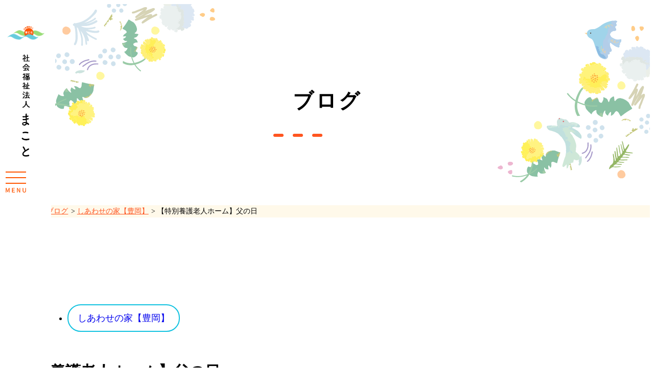

--- FILE ---
content_type: text/html; charset=UTF-8
request_url: https://shiawasenoie.jp/blog/1248/
body_size: 29626
content:
<!DOCTYPE html>
<html lang="ja">
<head>


<!-- Google tag (gtag.js) -->
<script async src="https://www.googletagmanager.com/gtag/js?id=G-R33V1Q63TP"></script>
<script>
  window.dataLayer = window.dataLayer || [];
  function gtag(){dataLayer.push(arguments);}
  gtag('js', new Date());

  gtag('config', 'G-R33V1Q63TP');
</script>

<meta charset="UTF-8">



<title>【特別養護老人ホーム】父の日 | ブログ | しあわせの家</title>
<meta name="keywords" content="介護,特別養護老人ホーム,ショートステイ,デイサービス,居宅介護支援事業所,しあわせの家,愛媛県,四国中央市">
<meta name="description" content="">
    <meta property="og:url" content="https://shiawasenoie.jp/blog/1248/">
    <meta property="og:site_name" content="しあわせの家">
    <meta property="og:title" content="【特別養護老人ホーム】父の日 | ブログ | しあわせの家">
    <meta property="og:description" content="">
    <meta property="og:image" content="https://shiawasenoie.jp/wp/wp-content/themes/original/assets/img/cmn/og-image.png">
    <meta property="og:type" content="article">
    <meta property="og:locale" content="ja_JP">

    <meta name="twitter:url" content="https://shiawasenoie.jp/blog/1248/">
    <meta name="twitter:title" content="【特別養護老人ホーム】父の日 | ブログ | しあわせの家">
    <meta name="twitter:description" content="">
    <meta name="twitter:image:src" content="https://shiawasenoie.jp/wp/wp-content/themes/original/assets/img/cmn/og-image.png">
    <meta name="twitter:card" content="summary_large_image">
    <link rel="canonical" href="https://shiawasenoie.jp/blog/1248/">    


<link rel="icon" href="https://shiawasenoie.jp/wp/wp-content/themes/original/assets/img/cmn/favicon.ico">
<link rel="apple-touch-icon" href="https://shiawasenoie.jp/wp/wp-content/themes/original/assets/img/cmn/apple-touch-icon.png">
<meta name="viewport" id="viewport" content="width=device-width">
<meta name="viewport-extra" content="min-width=360">
<meta name="format-detection" content="telephone=no">

<link rel="preconnect" href="https://fonts.googleapis.com">
<link rel="preconnect" href="https://fonts.gstatic.com" crossorigin>
<link href="https://fonts.googleapis.com/css2?family=Noto+Sans+JP:wght@400;500;700&display=swap" rel="preload" as="style">
<link href="https://fonts.googleapis.com/css2?family=Noto+Sans+JP:wght@400;500;700&display=swap" rel="stylesheet" media="print" onload="this.media='all'">
<noscript>
<link href="https://fonts.googleapis.com/css2?family=Noto+Sans+JP:wght@400;500;700&display=swap" rel="stylesheet">
</noscript>
<link rel="stylesheet" href="https://shiawasenoie.jp/wp/wp-content/themes/original/assets/css/root.css" type="text/css">
<link rel="stylesheet" href="https://shiawasenoie.jp/wp/wp-content/themes/original/assets/css/reset.css" type="text/css">
<link rel="stylesheet" href="https://shiawasenoie.jp/wp/wp-content/themes/original/assets/css/cmn.css" type="text/css">
<link rel="stylesheet" href="https://shiawasenoie.jp/wp/wp-content/themes/original/assets/css/style.css" type="text/css">
<link rel="stylesheet" href="https://shiawasenoie.jp/wp/wp-content/themes/original/assets/css/service.css" type="text/css">
<link rel="stylesheet" href="https://shiawasenoie.jp/wp/wp-content/themes/original/assets/css/contact.css" type="text/css">

<!-- Viewport Extra -->
<script src="https://shiawasenoie.jp/wp/wp-content/themes/original/assets/js/vendor/viewport-extra.js"></script>
<!-- cmn -->
<script src="https://shiawasenoie.jp/wp/wp-content/themes/original/assets/js/cmn_asap.js"></script>
<script src="https://shiawasenoie.jp/wp/wp-content/themes/original/assets/js/cmn_defer.js" defer></script>

<meta name='robots' content='max-image-preview:large' />
<link rel='stylesheet' id='wp-block-library-css' href='https://shiawasenoie.jp/wp/wp-includes/css/dist/block-library/style.min.css' type='text/css' media='all' />
<style id='classic-theme-styles-inline-css' type='text/css'>
/*! This file is auto-generated */
.wp-block-button__link{color:#fff;background-color:#32373c;border-radius:9999px;box-shadow:none;text-decoration:none;padding:calc(.667em + 2px) calc(1.333em + 2px);font-size:1.125em}.wp-block-file__button{background:#32373c;color:#fff;text-decoration:none}
</style>
<style id='global-styles-inline-css' type='text/css'>
body{--wp--preset--color--black: #000000;--wp--preset--color--cyan-bluish-gray: #abb8c3;--wp--preset--color--white: #ffffff;--wp--preset--color--pale-pink: #f78da7;--wp--preset--color--vivid-red: #cf2e2e;--wp--preset--color--luminous-vivid-orange: #ff6900;--wp--preset--color--luminous-vivid-amber: #fcb900;--wp--preset--color--light-green-cyan: #7bdcb5;--wp--preset--color--vivid-green-cyan: #00d084;--wp--preset--color--pale-cyan-blue: #8ed1fc;--wp--preset--color--vivid-cyan-blue: #0693e3;--wp--preset--color--vivid-purple: #9b51e0;--wp--preset--gradient--vivid-cyan-blue-to-vivid-purple: linear-gradient(135deg,rgba(6,147,227,1) 0%,rgb(155,81,224) 100%);--wp--preset--gradient--light-green-cyan-to-vivid-green-cyan: linear-gradient(135deg,rgb(122,220,180) 0%,rgb(0,208,130) 100%);--wp--preset--gradient--luminous-vivid-amber-to-luminous-vivid-orange: linear-gradient(135deg,rgba(252,185,0,1) 0%,rgba(255,105,0,1) 100%);--wp--preset--gradient--luminous-vivid-orange-to-vivid-red: linear-gradient(135deg,rgba(255,105,0,1) 0%,rgb(207,46,46) 100%);--wp--preset--gradient--very-light-gray-to-cyan-bluish-gray: linear-gradient(135deg,rgb(238,238,238) 0%,rgb(169,184,195) 100%);--wp--preset--gradient--cool-to-warm-spectrum: linear-gradient(135deg,rgb(74,234,220) 0%,rgb(151,120,209) 20%,rgb(207,42,186) 40%,rgb(238,44,130) 60%,rgb(251,105,98) 80%,rgb(254,248,76) 100%);--wp--preset--gradient--blush-light-purple: linear-gradient(135deg,rgb(255,206,236) 0%,rgb(152,150,240) 100%);--wp--preset--gradient--blush-bordeaux: linear-gradient(135deg,rgb(254,205,165) 0%,rgb(254,45,45) 50%,rgb(107,0,62) 100%);--wp--preset--gradient--luminous-dusk: linear-gradient(135deg,rgb(255,203,112) 0%,rgb(199,81,192) 50%,rgb(65,88,208) 100%);--wp--preset--gradient--pale-ocean: linear-gradient(135deg,rgb(255,245,203) 0%,rgb(182,227,212) 50%,rgb(51,167,181) 100%);--wp--preset--gradient--electric-grass: linear-gradient(135deg,rgb(202,248,128) 0%,rgb(113,206,126) 100%);--wp--preset--gradient--midnight: linear-gradient(135deg,rgb(2,3,129) 0%,rgb(40,116,252) 100%);--wp--preset--font-size--small: 13px;--wp--preset--font-size--medium: 20px;--wp--preset--font-size--large: 36px;--wp--preset--font-size--x-large: 42px;--wp--preset--spacing--20: 0.44rem;--wp--preset--spacing--30: 0.67rem;--wp--preset--spacing--40: 1rem;--wp--preset--spacing--50: 1.5rem;--wp--preset--spacing--60: 2.25rem;--wp--preset--spacing--70: 3.38rem;--wp--preset--spacing--80: 5.06rem;--wp--preset--shadow--natural: 6px 6px 9px rgba(0, 0, 0, 0.2);--wp--preset--shadow--deep: 12px 12px 50px rgba(0, 0, 0, 0.4);--wp--preset--shadow--sharp: 6px 6px 0px rgba(0, 0, 0, 0.2);--wp--preset--shadow--outlined: 6px 6px 0px -3px rgba(255, 255, 255, 1), 6px 6px rgba(0, 0, 0, 1);--wp--preset--shadow--crisp: 6px 6px 0px rgba(0, 0, 0, 1);}:where(.is-layout-flex){gap: 0.5em;}:where(.is-layout-grid){gap: 0.5em;}body .is-layout-flow > .alignleft{float: left;margin-inline-start: 0;margin-inline-end: 2em;}body .is-layout-flow > .alignright{float: right;margin-inline-start: 2em;margin-inline-end: 0;}body .is-layout-flow > .aligncenter{margin-left: auto !important;margin-right: auto !important;}body .is-layout-constrained > .alignleft{float: left;margin-inline-start: 0;margin-inline-end: 2em;}body .is-layout-constrained > .alignright{float: right;margin-inline-start: 2em;margin-inline-end: 0;}body .is-layout-constrained > .aligncenter{margin-left: auto !important;margin-right: auto !important;}body .is-layout-constrained > :where(:not(.alignleft):not(.alignright):not(.alignfull)){max-width: var(--wp--style--global--content-size);margin-left: auto !important;margin-right: auto !important;}body .is-layout-constrained > .alignwide{max-width: var(--wp--style--global--wide-size);}body .is-layout-flex{display: flex;}body .is-layout-flex{flex-wrap: wrap;align-items: center;}body .is-layout-flex > *{margin: 0;}body .is-layout-grid{display: grid;}body .is-layout-grid > *{margin: 0;}:where(.wp-block-columns.is-layout-flex){gap: 2em;}:where(.wp-block-columns.is-layout-grid){gap: 2em;}:where(.wp-block-post-template.is-layout-flex){gap: 1.25em;}:where(.wp-block-post-template.is-layout-grid){gap: 1.25em;}.has-black-color{color: var(--wp--preset--color--black) !important;}.has-cyan-bluish-gray-color{color: var(--wp--preset--color--cyan-bluish-gray) !important;}.has-white-color{color: var(--wp--preset--color--white) !important;}.has-pale-pink-color{color: var(--wp--preset--color--pale-pink) !important;}.has-vivid-red-color{color: var(--wp--preset--color--vivid-red) !important;}.has-luminous-vivid-orange-color{color: var(--wp--preset--color--luminous-vivid-orange) !important;}.has-luminous-vivid-amber-color{color: var(--wp--preset--color--luminous-vivid-amber) !important;}.has-light-green-cyan-color{color: var(--wp--preset--color--light-green-cyan) !important;}.has-vivid-green-cyan-color{color: var(--wp--preset--color--vivid-green-cyan) !important;}.has-pale-cyan-blue-color{color: var(--wp--preset--color--pale-cyan-blue) !important;}.has-vivid-cyan-blue-color{color: var(--wp--preset--color--vivid-cyan-blue) !important;}.has-vivid-purple-color{color: var(--wp--preset--color--vivid-purple) !important;}.has-black-background-color{background-color: var(--wp--preset--color--black) !important;}.has-cyan-bluish-gray-background-color{background-color: var(--wp--preset--color--cyan-bluish-gray) !important;}.has-white-background-color{background-color: var(--wp--preset--color--white) !important;}.has-pale-pink-background-color{background-color: var(--wp--preset--color--pale-pink) !important;}.has-vivid-red-background-color{background-color: var(--wp--preset--color--vivid-red) !important;}.has-luminous-vivid-orange-background-color{background-color: var(--wp--preset--color--luminous-vivid-orange) !important;}.has-luminous-vivid-amber-background-color{background-color: var(--wp--preset--color--luminous-vivid-amber) !important;}.has-light-green-cyan-background-color{background-color: var(--wp--preset--color--light-green-cyan) !important;}.has-vivid-green-cyan-background-color{background-color: var(--wp--preset--color--vivid-green-cyan) !important;}.has-pale-cyan-blue-background-color{background-color: var(--wp--preset--color--pale-cyan-blue) !important;}.has-vivid-cyan-blue-background-color{background-color: var(--wp--preset--color--vivid-cyan-blue) !important;}.has-vivid-purple-background-color{background-color: var(--wp--preset--color--vivid-purple) !important;}.has-black-border-color{border-color: var(--wp--preset--color--black) !important;}.has-cyan-bluish-gray-border-color{border-color: var(--wp--preset--color--cyan-bluish-gray) !important;}.has-white-border-color{border-color: var(--wp--preset--color--white) !important;}.has-pale-pink-border-color{border-color: var(--wp--preset--color--pale-pink) !important;}.has-vivid-red-border-color{border-color: var(--wp--preset--color--vivid-red) !important;}.has-luminous-vivid-orange-border-color{border-color: var(--wp--preset--color--luminous-vivid-orange) !important;}.has-luminous-vivid-amber-border-color{border-color: var(--wp--preset--color--luminous-vivid-amber) !important;}.has-light-green-cyan-border-color{border-color: var(--wp--preset--color--light-green-cyan) !important;}.has-vivid-green-cyan-border-color{border-color: var(--wp--preset--color--vivid-green-cyan) !important;}.has-pale-cyan-blue-border-color{border-color: var(--wp--preset--color--pale-cyan-blue) !important;}.has-vivid-cyan-blue-border-color{border-color: var(--wp--preset--color--vivid-cyan-blue) !important;}.has-vivid-purple-border-color{border-color: var(--wp--preset--color--vivid-purple) !important;}.has-vivid-cyan-blue-to-vivid-purple-gradient-background{background: var(--wp--preset--gradient--vivid-cyan-blue-to-vivid-purple) !important;}.has-light-green-cyan-to-vivid-green-cyan-gradient-background{background: var(--wp--preset--gradient--light-green-cyan-to-vivid-green-cyan) !important;}.has-luminous-vivid-amber-to-luminous-vivid-orange-gradient-background{background: var(--wp--preset--gradient--luminous-vivid-amber-to-luminous-vivid-orange) !important;}.has-luminous-vivid-orange-to-vivid-red-gradient-background{background: var(--wp--preset--gradient--luminous-vivid-orange-to-vivid-red) !important;}.has-very-light-gray-to-cyan-bluish-gray-gradient-background{background: var(--wp--preset--gradient--very-light-gray-to-cyan-bluish-gray) !important;}.has-cool-to-warm-spectrum-gradient-background{background: var(--wp--preset--gradient--cool-to-warm-spectrum) !important;}.has-blush-light-purple-gradient-background{background: var(--wp--preset--gradient--blush-light-purple) !important;}.has-blush-bordeaux-gradient-background{background: var(--wp--preset--gradient--blush-bordeaux) !important;}.has-luminous-dusk-gradient-background{background: var(--wp--preset--gradient--luminous-dusk) !important;}.has-pale-ocean-gradient-background{background: var(--wp--preset--gradient--pale-ocean) !important;}.has-electric-grass-gradient-background{background: var(--wp--preset--gradient--electric-grass) !important;}.has-midnight-gradient-background{background: var(--wp--preset--gradient--midnight) !important;}.has-small-font-size{font-size: var(--wp--preset--font-size--small) !important;}.has-medium-font-size{font-size: var(--wp--preset--font-size--medium) !important;}.has-large-font-size{font-size: var(--wp--preset--font-size--large) !important;}.has-x-large-font-size{font-size: var(--wp--preset--font-size--x-large) !important;}
.wp-block-navigation a:where(:not(.wp-element-button)){color: inherit;}
:where(.wp-block-post-template.is-layout-flex){gap: 1.25em;}:where(.wp-block-post-template.is-layout-grid){gap: 1.25em;}
:where(.wp-block-columns.is-layout-flex){gap: 2em;}:where(.wp-block-columns.is-layout-grid){gap: 2em;}
.wp-block-pullquote{font-size: 1.5em;line-height: 1.6;}
</style>
<link rel="canonical" href="https://shiawasenoie.jp/blog/1248/" />
</head>
<body id="top">


<!-- g-wrapper -->
<div class="g-wrapper l-container">


<!-- g-header -->
    <header class="g-header">
        <div class="inner">

                <p class="logo">
            <a href="https://shiawasenoie.jp/">
                <picture>
                    <source media="(max-width: 840px)" srcset="https://shiawasenoie.jp/wp/wp-content/themes/original/assets/img/cmn/logo_sp.png" width="268" height="40">
                    <img src="https://shiawasenoie.jp/wp/wp-content/themes/original/assets/img/cmn/logo.png" width="73" height="268" decoding="async" alt="しあわせの家">
                </picture>
            </a>
        </p>

        <button type="button" class="u-button button c-toggle" data-menu-button aria-controls="menu" aria-expanded="false">
				<svg class="u-svg u-db c-toggle__item _before" width="42" height="45" viewBox="0 0 42 45">
					<title>MENU</title>
					<use href="https://shiawasenoie.jp/wp/wp-content/themes/original/assets/img/cmn/menu_open.svg#svg"></use>
				</svg>
				<svg class="u-svg u-db c-toggle__item _after" width="42" height="45" viewBox="0 0 42 45">
					<title>CLOSE</title>
					<use href="https://shiawasenoie.jp/wp/wp-content/themes/original/assets/img/cmn/menu_close.svg#svg"></use>
				</svg>
			</button>

		</div>
	</header>
	<!-- /g-header -->

   
	<!-- g-menu -->
	<div id="menu" class="g-menu l-container" aria-hidden="true" data-menu-panel>
		<div class="inner">
			<p class="title"><span>CONTENTS</span></p>
			<div class="navi">
				<a href="https://shiawasenoie.jp/about/" class="navi__item">
					<div class="navi__icon">
						<svg class="u-svg u-db" width="55" height="50" viewBox="0 0 55 50">
							<use href="https://shiawasenoie.jp/wp/wp-content/themes/original/assets/img/cmn/menu_icon1.svg#svg"></use>
						</svg>
					</div>
					<p class="navi__text"><span>社会福祉法人まこと<wbr>について</span></p>
					<div class="navi__arrow">
						<svg class="u-svg u-db" width="8.414" height="14.828" viewBox="0 0 8.414 14.828">
							<use href="https://shiawasenoie.jp/wp/wp-content/themes/original/assets/img/cmn/icon_arrow.svg#svg"></use>
						</svg>
					</div>
				</a>
				<a href="https://shiawasenoie.jp/disclosure/" class="navi__item">
					<div class="navi__icon">
						<svg class="u-svg u-db" width="55" height="50" viewBox="0 0 55 50">
							<use href="https://shiawasenoie.jp/wp/wp-content/themes/original/assets/img/cmn/menu_icon2.svg#svg"></use>
						</svg>
					</div>
					<p class="navi__text"><span>情報公開</span></p>
					<div class="navi__arrow">
						<svg class="u-svg u-db" width="8.414" height="14.828" viewBox="0 0 8.414 14.828">
							<use href="https://shiawasenoie.jp/wp/wp-content/themes/original/assets/img/cmn/icon_arrow.svg#svg"></use>
						</svg>
					</div>
				</a>
				<a href="https://shiawasenoie.jp/service/" class="navi__item">
					<div class="navi__icon">
						<svg class="u-svg u-db" width="55" height="50" viewBox="0 0 55 50">
							<use href="https://shiawasenoie.jp/wp/wp-content/themes/original/assets/img/cmn/menu_icon3.svg#svg"></use>
						</svg>
					</div>
					<p class="navi__text"><span>施設・サービス紹介</span></p>
					<div class="navi__arrow">
						<svg class="u-svg u-db" width="8.414" height="14.828" viewBox="0 0 8.414 14.828">
							<use href="https://shiawasenoie.jp/wp/wp-content/themes/original/assets/img/cmn/icon_arrow.svg#svg"></use>
						</svg>
					</div>
				</a>
				<a href="https://shiawasenoie.jp/topics/" class="navi__item _type2">
					<div class="navi__icon">
						<svg class="u-svg u-db" width="55" height="50" viewBox="0 0 55 50">
							<use href="https://shiawasenoie.jp/wp/wp-content/themes/original/assets/img/cmn/menu_icon4.svg#svg"></use>
						</svg>
					</div>
					<p class="navi__text"><span>お知らせ</span></p>
					<div class="navi__arrow">
						<svg class="u-svg u-db" width="8.414" height="14.828" viewBox="0 0 8.414 14.828">
							<use href="https://shiawasenoie.jp/wp/wp-content/themes/original/assets/img/cmn/icon_arrow.svg#svg"></use>
						</svg>
					</div>
				</a>
				<a href="https://shiawasenoie.jp/contact/" class="navi__item">
					<div class="navi__icon">
						<svg class="u-svg u-db" width="55" height="50" viewBox="0 0 55 50">
							<use href="https://shiawasenoie.jp/wp/wp-content/themes/original/assets/img/cmn/menu_icon5.svg#svg"></use>
						</svg>
					</div>
					<p class="navi__text"><span>お問い合わせ</span></p>
					<div class="navi__arrow">
						<svg class="u-svg u-db" width="8.414" height="14.828" viewBox="0 0 8.414 14.828">
							<use href="https://shiawasenoie.jp/wp/wp-content/themes/original/assets/img/cmn/icon_arrow.svg#svg"></use>
						</svg>
					</div>
				</a>
				<a href="https://shiawasenoie.jp/blog/" class="navi__item _type2">
					<div class="navi__icon">
						<svg class="u-svg u-db" width="55" height="50" viewBox="0 0 55 50">
							<use href="https://shiawasenoie.jp/wp/wp-content/themes/original/assets/img/cmn/menu_icon6.svg#svg"></use>
						</svg>
					</div>
					<p class="navi__text"><span>ブログ</span></p>
					<div class="navi__arrow">
						<svg class="u-svg u-db" width="8.414" height="14.828" viewBox="0 0 8.414 14.828">
							<use href="https://shiawasenoie.jp/wp/wp-content/themes/original/assets/img/cmn/icon_arrow.svg#svg"></use>
						</svg>
					</div>
				</a>
				<a href="https://shiawasenoie.jp/download/" class="navi__item">
					<div class="navi__icon">
						<svg class="u-svg u-db" width="55" height="50" viewBox="0 0 55 50">
							<use href="https://shiawasenoie.jp/wp/wp-content/themes/original/assets/img/cmn/menu_icon7.svg#svg"></use>
						</svg>
					</div>
					<p class="navi__text"><span>申込・各種様式<wbr>ダウンロード</span></p>
					<div class="navi__arrow">
						<svg class="u-svg u-db" width="8.414" height="14.828" viewBox="0 0 8.414 14.828">
							<use href="https://shiawasenoie.jp/wp/wp-content/themes/original/assets/img/cmn/icon_arrow.svg#svg"></use>
						</svg>
					</div>
				</a>
				<a href="https://shiawasenoie-recruit.com/" target="_blank" class="navi__item _recruit">
					<div class="navi__icon">
						<svg class="u-svg u-db" width="55" height="50" viewBox="0 0 55 50">
							<use href="https://shiawasenoie.jp/wp/wp-content/themes/original/assets/img/cmn/menu_icon8.svg#svg"></use>
						</svg>
					</div>
					<p class="navi__text">
						<span>求人情報</span>
						<span class="navi__en">RECRUIT</span>
						<svg class="u-svg u-db navi__sp-arrow" width="18" height="18.001" viewBox="0 0 18 18.001">
							<use href="https://shiawasenoie.jp/wp/wp-content/themes/original/assets/img/cmn/icon_external.svg#svg"></use>
						</svg>
					</p>
					<div class="navi__arrow">
						<svg class="u-svg u-db" width="18" height="18.001" viewBox="0 0 18 18.001">
							<use href="https://shiawasenoie.jp/wp/wp-content/themes/original/assets/img/cmn/icon_external.svg#svg"></use>
						</svg>
					</div>
				</a>
			</div>
		</div>
		<picture>
			<source media="(max-width: 840px)" srcset="https://shiawasenoie.jp/wp/wp-content/themes/original/assets/img/cmn/mv_bg_left_sp.png" width="170" height="155">
			<img src="https://shiawasenoie.jp/wp/wp-content/themes/original/assets/img/cmn/mv_bg_left.png" class="bg _left" width="320" height="260" decoding="async" alt="">
		</picture>
		<picture>
			<source media="(max-width: 840px)" srcset="https://shiawasenoie.jp/wp/wp-content/themes/original/assets/img/cmn/mv_bg_right_sp.png" width="150" height="165">
			<img src="https://shiawasenoie.jp/wp/wp-content/themes/original/assets/img/cmn/mv_bg_right.png" class="bg _right" width="300" height="330" decoding="async" alt="">
		</picture>
	</div>
	<!-- /g-menu -->


<!-- g-main -->
<div role="main" class="g-main" data-content>

<div class="c-pagetitle l-content">
	<p class="c-pagetitle__title" data-pagetitle>ブログ</p>
        <picture>
            <source media="(max-width: 840px)" srcset="https://shiawasenoie.jp/wp/wp-content/themes/original/assets/img/cmn/mv_bg_left2_sp.png" width="200" height="163">
            <img src="https://shiawasenoie.jp/wp/wp-content/themes/original/assets/img/cmn/mv_bg_left2.png" class="c-pagetitle__bg _left" width="320" height="260" decoding="async" alt="">
        </picture>
        <picture>
            <source media="(max-width: 840px)" srcset="https://shiawasenoie.jp/wp/wp-content/themes/original/assets/img/cmn/mv_bg_right2_sp.png" width="173" height="185">
            <img src="https://shiawasenoie.jp/wp/wp-content/themes/original/assets/img/cmn/mv_bg_right2.png" class="c-pagetitle__bg _right" width="300" height="320" decoding="async" alt="">
        </picture>
    </div>

<!-- パンくずリスト -->
<div class="c-bread">
<ol itemscope itemtype="http://schema.org/BreadcrumbList" class="c-bread__list l-inner">
<!-- Breadcrumb NavXT 7.3.0 -->

<li>
    <span itemprop="itemListElement" itemscope itemtype="https://schema.org/ListItem">
        <a itemprop="item" href="https://shiawasenoie.jp/"><span itemprop="name">TOP</span></a>
        <meta itemprop="position" content="1">
    </span>
</li>
<li>
    <span itemprop="itemListElement" itemscope itemtype="https://schema.org/ListItem">
        <a itemprop="item" href="https://shiawasenoie.jp/blog/"><span itemprop="name">ブログ</span></a>
        <meta itemprop="position" content="2">
    </span>
</li>
<li>
    <span itemprop="itemListElement" itemscope itemtype="https://schema.org/ListItem">
        <a itemprop="item" href="https://shiawasenoie.jp/category/cg2/"><span itemprop="name">しあわせの家【豊岡】</span></a>
        <meta itemprop="position" content="3">
    </span>
</li>
<li>
    <span itemprop="itemListElement" itemscope itemtype="https://schema.org/ListItem">
        <link itemprop="item" href="https://shiawasenoie.jp/blog/1248/"><span itemprop="name">【特別養護老人ホーム】父の日</span>
        <meta itemprop="position" content="4">
    </span>
</li></ol>
</div>
<!-- /パンくずリスト -->

		<!-- p-detail -->
		<div class="p-detail l-padding _top _top_sp-small _bottom">
			<div class="l-inner">
				<div class="p-detail__head">
					<h1 class="p-detail__title">【特別養護老人ホーム】父の日</h1>
					<div class="p-detail__info">
						<time class="p-detail__date" datetime="2018-06-09">2018.06.09</time>
						<ul class="p-detail__category c-category _large _holizontal">
							<li><a href="https://shiawasenoie.jp/category/cg2/">しあわせの家【豊岡】</a></li>						</ul>
					</div>
					<ul class="c-topics__tag c-tag _holizontal">
                            					</ul>
				</div>
				<div class="p-detail__body">
					<div class="post_text">
						<!-- editor -->

                        &nbsp;

<span style="color: #000000;"> </span>

<span style="color: #000000;">8日、父の日のイベントを行いました。</span>

<span style="color: #000000;">戦中、戦後、高度成長期に至る中で、地域の発展を支えて頂いた男性ご利用者に日頃の感謝をこめて、当施設では約10日早くお祝いさせていただきました。</span>

<span style="color: #000000;">今年も職員により垂れ幕とお菓子を準備させて頂き、茶話会を開催させていただきました。</span>

<span style="color: #000000;">各グループより『お父さん達』（男性ご利用者）にご集合して頂き、ホールがあっという間に臨時居酒屋です。</span>

&nbsp;

<a href="https://shiawasenoie.jp/wp/wp-content/uploads/2018/07/1.png"><img class="alignnone size-medium wp-image-1249" alt="1" src="https://shiawasenoie.jp/wp/wp-content/uploads/2018/07/1-300x161.png" width="300" height="161" /></a>

<a href="https://shiawasenoie.jp/wp/wp-content/uploads/2018/07/2.png"><img class="alignnone size-medium wp-image-1250" alt="2" src="https://shiawasenoie.jp/wp/wp-content/uploads/2018/07/2-300x196.png" width="300" height="196" /></a>

<a href="https://shiawasenoie.jp/wp/wp-content/uploads/2018/07/3.png"><img class="alignnone size-medium wp-image-1251" alt="3" src="https://shiawasenoie.jp/wp/wp-content/uploads/2018/07/3-300x174.png" width="300" height="174" /></a>

&nbsp;

<span style="color: #000000;">昼間から乾杯！（※ノンアルコール）</span>

&nbsp;

<a href="https://shiawasenoie.jp/wp/wp-content/uploads/2018/07/4.png"><img class="alignnone size-medium wp-image-1252" alt="4" src="https://shiawasenoie.jp/wp/wp-content/uploads/2018/07/4-300x184.png" width="300" height="184" /></a>

&nbsp;

<span style="color: #000000;">また、この日は職員による三味線の演奏やカラオケ、四国中央市のマスコットキャラであるしこちゅ～の来園等もあり、参加されたご利用者からは「最高じゃ」という嬉しいお声も頂きました。</span>

<span style="color: #000000;">職員一同、これからも人生の大先輩である皆様に学ばせて頂き、精進していく所存ですので、これからも当施設にて楽しい時間をお過ごしください。</span>
						<!-- /editor -->
					</div>
				</div>
				<div class="p-detail__foot">
					<div class="p-pager">
						<div class="p-pager__item _prev">
                        							<a href="https://shiawasenoie.jp/blog/1247/" class="c-button _c_tertiary _has_icon _icon_before">
								<svg class="u-svg u-db c-button__icon _before _reverse" width="8.414" height="14.828" viewBox="0 0 8.414 14.828">
									<use href="https://shiawasenoie.jp/wp/wp-content/themes/original/assets/img/cmn/icon_arrow.svg#svg"></use>
								</svg>
								前の記事へ
							</a>
                        						</div>
						<div class="p-pager__item _back">
							<a href="https://shiawasenoie.jp/blog/" class="c-button _c_tertiary">一覧へ戻る</a>
						</div>
						<div class="p-pager__item _next">
                        							<a href="https://shiawasenoie.jp/blog/1239/" class="c-button _c_tertiary _has_icon _icon_after">
								次の記事へ
								<svg class="u-svg u-db c-button__icon _after" width="8.414" height="14.828" viewBox="0 0 8.414 14.828">
									<use href="https://shiawasenoie.jp/wp/wp-content/themes/original/assets/img/cmn/icon_arrow.svg#svg"></use>
								</svg>
							</a>
                        						</div>
					</div>
				</div>
			</div>
		</div>
		<!-- /p-detail -->
	</div>
	<!-- /g-main -->
    

<!-- g-footer -->
<footer class="g-footer l-content" data-content>
<div class="l-inner">
	<p class="logo">
		<a href="https://shiawasenoie.jp/">
			<img src="https://shiawasenoie.jp/wp/wp-content/themes/original/assets/img/cmn/footer_logo.svg" width="206" height="24" decoding="async" alt="社会福祉法人 まこと">
		</a>
	</p>
	<div class="address">
		<p>愛媛県四国中央市豊岡町大町2786番地2<br>
			TEL：<span data-tel>0896-28-2871</span>　/　FAX:0896-28-2872</p>
	</div>
	<p class="copyright"><small>&copy; 2023 しあわせの家.</small></p>
</div>
</footer>
<!-- /g-footer -->


</div>
<!-- /g-wrapper -->

</body>
</html>


--- FILE ---
content_type: text/css
request_url: https://shiawasenoie.jp/wp/wp-content/themes/original/assets/css/root.css
body_size: 1882
content:
:root {
	--ff-noto: "Noto Sans JP", "メイリオ", Meiryo, sans-serif;
	--font-family: Noto Sans JP, メイリオ, Meiryo, sans-serif;
	--font-weight: 400;
	--font-size: 1rem;
	--line-height: 2;
	--letter-spacing: normal;
	--color-base: #000000;
	--color-base-rgb: 0, 0, 0;
	--color-base-light: #5D5D5D;
	--color-base-light-rgb: 93, 93, 93;
	--color-outline: #000000;
	--color-outline-rgb: 0, 0, 0;
	--color-primary: #FF5520;
	--color-primary-rgb: 255, 85, 32;
	--color-primary-light: #F7864E;
	--color-primary-light-rgb: 247, 134, 78;
	--color-secondary: #11C2E0;
	--color-secondary-rgb: 17, 194, 224;
	--color-tertiary: #54B921;
	--color-tertiary-rgb: 84, 185, 33;
	--color-tertiary-dark: #46A715;
	--color-tertiary-dark-rgb: 70, 167, 21;
	--color-attention: #E20000;
	--color-attention-rgb: 226, 0, 0;
	--color-inactive: #888888;
	--color-inactive-rgb: 136, 136, 136;
	--color-light: #ffffff;
	--color-light-rgb: 255, 255, 255;
	--color-dark: #000000;
	--color-dark-rgb: 0, 0, 0;
	--color-border: #DDDDDD;
	--color-border-rgb: 221, 221, 221;
	--color-bg: #FAEDDC;
	--color-bg-rgb: 250, 237, 220;
	--color-bg-pale: #F5F5F5;
	--color-bg-pale-rgb: 245, 245, 245;
	--color-bg-light: #FFF9EA;
	--color-bg-light-rgb: 255, 249, 234;
	--site-width: 1200px;
	--space-inline: 15px;
	--space-block: 140px;
	--space-block-small: 67px;
	--space-block-small2: 60px;
	--space-block-small3: 30px;
	--header-size-block: 100dvh;
	--header-size-inline: 100px;
	--header-space-inline: 100px;
	--scroll-adjust: 0;
	--min-device-width: 360px;
	--min-device-height: 800px;
	--sec: 0.5s;
	--opacity: 0.6;
	--zoom: 1.1;
}

:not(:root) {
	letter-spacing: var(--letter-spacing);
}

@media (max-width: 840px) {

:root {
	--space-block: 120px;
	--space-block-small: 67px;
	--space-block-small2: 40px;
}

:root {
	--header-size-block: 70px;
	--header-size-inline: 100%;
	--header-space-inline: 0px;
	--scroll-adjust: ver(--header-size-inline);
}

:root {
	--min-device-height: 0px;
}

}



--- FILE ---
content_type: text/css
request_url: https://shiawasenoie.jp/wp/wp-content/themes/original/assets/css/reset.css
body_size: 3161
content:
@charset "UTF-8";


/* CSS Document */
@layer reset {
  html, body, div, span, object, iframe,
h1, h2, h3, h4, h5, h6, p, blockquote, pre,
abbr, acronym, address, big, cite, code,
del, dfn, em, font, ins, kbd, q, s, samp,
small, strike, sub, sup, tt, var,
dl, dt, dd, ol, ul, li,
fieldset, form, label, legend,
article, aside, dialog, figure, figcaption, footer, header,
hgroup, menu, nav, section,
time, mark, audio, video {
    margin: 0;
    padding: 0;
    border: 0;
    outline: 0;
    font-size: inherit;
    font-family: inherit;
    font-style: inherit;
    font-weight: inherit;
    vertical-align: baseline;
    max-height: 999999px;
  }

  *, *:before, *:after {
    box-sizing: border-box;
  }

  [id] {
    scroll-margin-top: var(--scroll-adjust);
  }

  body {
    font-size: var(--font-size);
    line-height: var(--line-height);
    color: var(--color-base);
    font-family: var(--font-family);
    font-weight: var(--font-weight);
    background: #fff;
    word-wrap: break-word;
    -webkit-text-size-adjust: none;
    /*202009 100%はiPadでサイズが変わってしまうのでnoneを使う*/
  }

  a {
    margin: 0;
    padding: 0;
    font-size: inherit;
    font-family: inherit;
    font-style: inherit;
    font-weight: inherit;
    vertical-align: baseline;
    color: inherit;
    text-decoration: none;
    max-height: 999999px;
  }

  a, button {
    outline: 5px solid transparent;
    outline-offset: 10px;
    transition: outline-offset var(--sec);
  }
  a::-moz-focus-inner, button::-moz-focus-inner {
    border: 0;
  }

  img {
    max-width: 100%;
    height: auto;
    vertical-align: bottom;
  }

  a img {
    border: 0;
    transition: opacity var(--sec);
  }

  a:focus,
button:focus {
    outline: 2px solid var(--color-outline);
    outline-offset: 0;
  }

  :focus {
    scroll-margin-block: 100px;
  }

  :focus:not(:focus-visible) {
    outline: 0;
  }

  :where(a):focus-visible {
    text-decoration: underline;
  }
  :where(a):focus-visible img {
    opacity: var(--opacity);
  }
  @media (hover: hover) and (pointer: fine) {
    :where(a):hover {
      text-decoration: underline;
    }
    :where(a):hover img {
      opacity: var(--opacity);
    }
  }

  article, aside, dialog, figure, footer, header,
hgroup, nav, section {
    display: block;
  }

  li {
    list-style-type: none;
  }

  table {
    border-collapse: collapse;
    border-spacing: 0;
  }

  table, caption, tbody, tfoot, thead, tr, th, td {
    font-size: inherit;
    font-family: inherit;
    font-style: inherit;
    font-weight: inherit;
    margin: 0;
    outline: 0;
    vertical-align: baseline;
    max-height: 999999px;
  }

  caption, th, td {
    text-align: inherit;
  }

  blockquote:before, blockquote:after,
q:before, q:after {
    content: "";
    content: none;
  }

  blockquote, q {
    quotes: none;
  }

  del {
    text-decoration: line-through;
  }

  abbr[title], dfn[title] {
    border-bottom: 1px dotted #000;
    cursor: help;
  }

  ins {
    text-decoration: none;
  }

  mark {
    /*	font-style:italic;*/
    /*	font-weight:bold;*/
  }

  iframe:is([src^="https://www.youtube.com"],
 [src^="https://youtu.be"]) {
    max-width: 100%;
    height: auto;
    aspect-ratio: 16/9;
  }
}


--- FILE ---
content_type: text/css
request_url: https://shiawasenoie.jp/wp/wp-content/themes/original/assets/css/cmn.css
body_size: 28237
content:
/* CSS Document */

hr {
	clear: both;
	display: block;
	height: 1px;
	border: 0;
	border-top: 1px solid #666;
	margin: 1em 0;
	padding-bottom: 30px;
}

.visually-hidden {
	position: absolute;
	width: 1px;
	height: 1px;
	overflow: hidden;
	-webkit-clip-path: inset(100%);
	clip-path: inset(100%);
}

.u-svg {
	max-width: 100%;
	height: auto;
}

.u-100p {
	width: 100%;
}

.u-button {
	margin: 0;
	padding: 0;
	border: none;
	font-family: inherit;
	font-size: inherit;
	line-height: inherit;
	background-color: transparent;
	cursor: pointer;
	-webkit-appearance: none;
	-moz-appearance: none;
}

input,
select {
	vertical-align: middle;
}

.clearf:after {
	content: " ";
	clear: both;
	visibility: hidden;
	display: block;
	line-height: 0;
	font-size: 0;
}

.clearf {
	clear: both !important;
}

.clb {
	clear: both !important;
}

.bn {
	border: none !important;
}

/*========== 共有 ==================================================*/

.alignleft {
	float: left;
}

.alignright {
	float: right;
}

.textleft {
	text-align: left !important;
}

.textright {
	text-align: right !important;
}

.textcenter {
	text-align: center !important;
}

.u-txl {
	text-align: left !important;
}

.u-txr {
	text-align: right !important;
}

.u-txc {
	text-align: center !important;
}

.u-def {
	color: #6b0000 !important;
}

.u-red {
	color: #E33 !important;
}

.u-wred {
	color: #900 !important;
}

.u-green {
	color: #451 !important;
}

.u-blue {
	color: #33E !important;
}

.u-brown {
	color: #642 !important;
}

.u-pink {
	color: #ffa1a9 !important;
}

.u-white {
	color: #fff !important;
}

/*.link_b		{color:#f00;	text-decoration:underline;}*/

/*.cli		{color:inherit !important;}*/

.mt0 {
	margin-top: 0 !important;
}

.mt5 {
	margin-top: 5px !important;
}

.mt10 {
	margin-top: 10px !important;
}

.mt15 {
	margin-top: 15px !important;
}

.mt20 {
	margin-top: 20px !important;
}

.mt25 {
	margin-top: 25px !important;
}

.mt30 {
	margin-top: 30px !important;
}

.mt33 {
	margin-top: 33px !important;
}

.mt34 {
	margin-top: 34px !important;
}

.mt35 {
	margin-top: 35px !important;
}

.mt40 {
	margin-top: 40px !important;
}

.mt45 {
	margin-top: 45px !important;
}

.mt50 {
	margin-top: 50px !important;
}

.mt55 {
	margin-top: 55px !important;
}

.mt60 {
	margin-top: 60px !important;
}

.mt65 {
	margin-top: 65px !important;
}

.mt70 {
	margin-top: 70px !important;
}

.mt75 {
	margin-top: 75px !important;
}

.mt80 {
	margin-top: 80px !important;
}

.mt85 {
	margin-top: 85px !important;
}

.mt90 {
	margin-top: 90px !important;
}

.mt95 {
	margin-top: 95px !important;
}

.mt100 {
	margin-top: 100px !important;
}

.mt105 {
	margin-top: 105px !important;
}

.mt110 {
	margin-top: 110px !important;
}

.mt115 {
	margin-top: 115px !important;
}

.mt120 {
	margin-top: 120px !important;
}

.mt125 {
	margin-top: 125px !important;
}

.mt130 {
	margin-top: 130px !important;
}

.mt135 {
	margin-top: 135px !important;
}

.mt140 {
	margin-top: 140px !important;
}

.mt145 {
	margin-top: 145px !important;
}

.mt150 {
	margin-top: 150px !important;
}

.mt160 {
	margin-top: 160px !important;
}

.mt170 {
	margin-top: 170px !important;
}

.mt180 {
	margin-top: 180px !important;
}

.mt190 {
	margin-top: 190px !important;
}

.mt200 {
	margin-top: 200px !important;
}

.mb0 {
	margin-bottom: 0 !important;
}

.mb5 {
	margin-bottom: 5px !important;
}

.mb10 {
	margin-bottom: 10px !important;
}

.mb15 {
	margin-bottom: 15px !important;
}

.mb20 {
	margin-bottom: 20px !important;
}

.mb25 {
	margin-bottom: 25px !important;
}

.mb30 {
	margin-bottom: 30px !important;
}

.mb35 {
	margin-bottom: 35px !important;
}

.mb40 {
	margin-bottom: 40px !important;
}

.mb45 {
	margin-bottom: 45px !important;
}

.mb50 {
	margin-bottom: 50px !important;
}

.mb55 {
	margin-bottom: 55px !important;
}

.mb60 {
	margin-bottom: 60px !important;
}

.mb65 {
	margin-bottom: 65px !important;
}

.mb70 {
	margin-bottom: 70px !important;
}

.mb75 {
	margin-bottom: 75px !important;
}

.mb80 {
	margin-bottom: 80px !important;
}

.mb85 {
	margin-bottom: 85px !important;
}

.mb90 {
	margin-bottom: 90px !important;
}

.mb95 {
	margin-bottom: 95px !important;
}

.mb100 {
	margin-bottom: 100px !important;
}

.mb105 {
	margin-bottom: 105px !important;
}

.mb110 {
	margin-bottom: 110px !important;
}

.mb115 {
	margin-bottom: 115px !important;
}

.mb120 {
	margin-bottom: 120px !important;
}

.mb125 {
	margin-bottom: 125px !important;
}

.mb130 {
	margin-bottom: 130px !important;
}

.mb135 {
	margin-bottom: 135px !important;
}

.mb140 {
	margin-bottom: 140px !important;
}

.mb145 {
	margin-bottom: 145px !important;
}

.mb150 {
	margin-bottom: 150px !important;
}

.mb160 {
	margin-bottom: 160px !important;
}

.mb170 {
	margin-bottom: 170px !important;
}

.mb180 {
	margin-bottom: 180px !important;
}

.mb190 {
	margin-bottom: 190px !important;
}

.mb200 {
	margin-bottom: 200px !important;
}

.ml0 {
	margin-left: 0 !important;
}

.ml5 {
	margin-left: 5px !important;
}

.ml10 {
	margin-left: 10px !important;
}

.ml15 {
	margin-left: 15px !important;
}

.ml20 {
	margin-left: 20px !important;
}

.ml25 {
	margin-left: 25px !important;
}

.ml30 {
	margin-left: 30px !important;
}

.ml35 {
	margin-left: 35px !important;
}

.ml40 {
	margin-left: 40px !important;
}

.ml45 {
	margin-left: 45px !important;
}

.ml50 {
	margin-left: 50px !important;
}

.ml55 {
	margin-left: 55px !important;
}

.ml60 {
	margin-left: 60px !important;
}

.ml65 {
	margin-left: 65px !important;
}

.ml70 {
	margin-left: 70px !important;
}

.ml75 {
	margin-left: 75px !important;
}

.ml80 {
	margin-left: 80px !important;
}

.ml85 {
	margin-left: 85px !important;
}

.ml90 {
	margin-left: 90px !important;
}

.ml95 {
	margin-left: 95px !important;
}

.ml100 {
	margin-left: 100px !important;
}

.ml105 {
	margin-left: 105px !important;
}

.ml110 {
	margin-left: 110px !important;
}

.ml115 {
	margin-left: 115px !important;
}

.ml120 {
	margin-left: 120px !important;
}

.ml125 {
	margin-left: 125px !important;
}

.ml130 {
	margin-left: 130px !important;
}

.ml135 {
	margin-left: 135px !important;
}

.ml140 {
	margin-left: 140px !important;
}

.ml145 {
	margin-left: 145px !important;
}

.ml150 {
	margin-left: 150px !important;
}

.ml160 {
	margin-left: 160px !important;
}

.ml170 {
	margin-left: 170px !important;
}

.ml180 {
	margin-left: 180px !important;
}

.ml190 {
	margin-left: 190px !important;
}

.ml200 {
	margin-left: 200px !important;
}

.mr0 {
	margin-right: 0 !important;
}

.mr5 {
	margin-right: 5px !important;
}

.mr10 {
	margin-right: 10px !important;
}

.mr13 {
	margin-right: 13px !important;
}

.mr15 {
	margin-right: 15px !important;
}

.mr20 {
	margin-right: 20px !important;
}

.mr25 {
	margin-right: 25px !important;
}

.mr30 {
	margin-right: 30px !important;
}

.mr33 {
	margin-right: 33px !important;
}

.mr34 {
	margin-right: 34px !important;
}

.mr35 {
	margin-right: 35px !important;
}

.mr40 {
	margin-right: 40px !important;
}

.mr45 {
	margin-right: 45px !important;
}

.mr50 {
	margin-right: 50px !important;
}

.mr55 {
	margin-right: 55px !important;
}

.mr60 {
	margin-right: 60px !important;
}

.mr65 {
	margin-right: 65px !important;
}

.mr70 {
	margin-right: 70px !important;
}

.mr75 {
	margin-right: 75px !important;
}

.mr80 {
	margin-right: 80px !important;
}

.mr85 {
	margin-right: 85px !important;
}

.mr90 {
	margin-right: 90px !important;
}

.mr95 {
	margin-right: 95px !important;
}

.mr100 {
	margin-right: 100px !important;
}

.mr105 {
	margin-right: 105px !important;
}

.mr110 {
	margin-right: 110px !important;
}

.mr115 {
	margin-right: 115px !important;
}

.mr120 {
	margin-right: 120px !important;
}

.mr125 {
	margin-right: 125px !important;
}

.mr130 {
	margin-right: 130px !important;
}

.mr135 {
	margin-right: 135px !important;
}

.mr140 {
	margin-right: 140px !important;
}

.mr145 {
	margin-right: 145px !important;
}

.mr150 {
	margin-right: 150px !important;
}

.mr160 {
	margin-right: 160px !important;
}

.mr170 {
	margin-right: 170px !important;
}

.mr180 {
	margin-right: 180px !important;
}

.mr190 {
	margin-right: 190px !important;
}

.mr200 {
	margin-right: 200px !important;
}

.u-mt0 {
	margin-top: 0 !important;
}

.u-mt5 {
	margin-top: 5px !important;
}

.u-mt10 {
	margin-top: 10px !important;
}

.u-mt15 {
	margin-top: 15px !important;
}

.u-mt20 {
	margin-top: 20px !important;
}

.u-mt25 {
	margin-top: 25px !important;
}

.u-mt30 {
	margin-top: 30px !important;
}

.u-mt33 {
	margin-top: 33px !important;
}

.u-mt34 {
	margin-top: 34px !important;
}

.u-mt35 {
	margin-top: 35px !important;
}

.u-mt40 {
	margin-top: 40px !important;
}

.u-mt45 {
	margin-top: 45px !important;
}

.u-mt50 {
	margin-top: 50px !important;
}

.u-mt55 {
	margin-top: 55px !important;
}

.u-mt60 {
	margin-top: 60px !important;
}

.u-mt65 {
	margin-top: 65px !important;
}

.u-mt70 {
	margin-top: 70px !important;
}

.u-mt75 {
	margin-top: 75px !important;
}

.u-mt80 {
	margin-top: 80px !important;
}

.u-mt85 {
	margin-top: 85px !important;
}

.u-mt90 {
	margin-top: 90px !important;
}

.u-mt95 {
	margin-top: 95px !important;
}

.u-mt100 {
	margin-top: 100px !important;
}

.u-mt105 {
	margin-top: 105px !important;
}

.u-mt110 {
	margin-top: 110px !important;
}

.u-mt115 {
	margin-top: 115px !important;
}

.u-mt120 {
	margin-top: 120px !important;
}

.u-mt125 {
	margin-top: 125px !important;
}

.u-mt130 {
	margin-top: 130px !important;
}

.u-mt135 {
	margin-top: 135px !important;
}

.u-mt140 {
	margin-top: 140px !important;
}

.u-mt145 {
	margin-top: 145px !important;
}

.u-mt150 {
	margin-top: 150px !important;
}

.u-mt160 {
	margin-top: 160px !important;
}

.u-mt170 {
	margin-top: 170px !important;
}

.u-mt180 {
	margin-top: 180px !important;
}

.u-mt190 {
	margin-top: 190px !important;
}

.u-mt200 {
	margin-top: 200px !important;
}

.u-mb0 {
	margin-bottom: 0 !important;
}

.u-mb5 {
	margin-bottom: 5px !important;
}

.u-mb10 {
	margin-bottom: 10px !important;
}

.u-mb15 {
	margin-bottom: 15px !important;
}

.u-mb20 {
	margin-bottom: 20px !important;
}

.u-mb25 {
	margin-bottom: 25px !important;
}

.u-mb30 {
	margin-bottom: 30px !important;
}

.u-mb35 {
	margin-bottom: 35px !important;
}

.u-mb40 {
	margin-bottom: 40px !important;
}

.u-mb45 {
	margin-bottom: 45px !important;
}

.u-mb50 {
	margin-bottom: 50px !important;
}

.u-mb55 {
	margin-bottom: 55px !important;
}

.u-mb60 {
	margin-bottom: 60px !important;
}

.u-mb65 {
	margin-bottom: 65px !important;
}

.u-mb70 {
	margin-bottom: 70px !important;
}

.u-mb75 {
	margin-bottom: 75px !important;
}

.u-mb80 {
	margin-bottom: 80px !important;
}

.u-mb85 {
	margin-bottom: 85px !important;
}

.u-mb90 {
	margin-bottom: 90px !important;
}

.u-mb95 {
	margin-bottom: 95px !important;
}

.u-mb100 {
	margin-bottom: 100px !important;
}

.u-mb105 {
	margin-bottom: 105px !important;
}

.u-mb110 {
	margin-bottom: 110px !important;
}

.u-mb115 {
	margin-bottom: 115px !important;
}

.u-mb120 {
	margin-bottom: 120px !important;
}

.u-mb125 {
	margin-bottom: 125px !important;
}

.u-mb130 {
	margin-bottom: 130px !important;
}

.u-mb135 {
	margin-bottom: 135px !important;
}

.u-mb140 {
	margin-bottom: 140px !important;
}

.u-mb145 {
	margin-bottom: 145px !important;
}

.u-mb150 {
	margin-bottom: 150px !important;
}

.u-mb160 {
	margin-bottom: 160px !important;
}

.u-mb170 {
	margin-bottom: 170px !important;
}

.u-mb180 {
	margin-bottom: 180px !important;
}

.u-mb190 {
	margin-bottom: 190px !important;
}

.u-mb200 {
	margin-bottom: 200px !important;
}

.u-ml0 {
	margin-left: 0 !important;
}

.u-ml5 {
	margin-left: 5px !important;
}

.u-ml10 {
	margin-left: 10px !important;
}

.u-ml15 {
	margin-left: 15px !important;
}

.u-ml20 {
	margin-left: 20px !important;
}

.u-ml25 {
	margin-left: 25px !important;
}

.u-ml30 {
	margin-left: 30px !important;
}

.u-ml35 {
	margin-left: 35px !important;
}

.u-ml40 {
	margin-left: 40px !important;
}

.u-ml45 {
	margin-left: 45px !important;
}

.u-ml50 {
	margin-left: 50px !important;
}

.u-ml55 {
	margin-left: 55px !important;
}

.u-ml60 {
	margin-left: 60px !important;
}

.u-ml65 {
	margin-left: 65px !important;
}

.u-ml70 {
	margin-left: 70px !important;
}

.u-ml75 {
	margin-left: 75px !important;
}

.u-ml80 {
	margin-left: 80px !important;
}

.u-ml85 {
	margin-left: 85px !important;
}

.u-ml90 {
	margin-left: 90px !important;
}

.u-ml95 {
	margin-left: 95px !important;
}

.u-ml100 {
	margin-left: 100px !important;
}

.u-ml105 {
	margin-left: 105px !important;
}

.u-ml110 {
	margin-left: 110px !important;
}

.u-ml115 {
	margin-left: 115px !important;
}

.u-ml120 {
	margin-left: 120px !important;
}

.u-ml125 {
	margin-left: 125px !important;
}

.u-ml130 {
	margin-left: 130px !important;
}

.u-ml135 {
	margin-left: 135px !important;
}

.u-ml140 {
	margin-left: 140px !important;
}

.u-ml145 {
	margin-left: 145px !important;
}

.u-ml150 {
	margin-left: 150px !important;
}

.u-ml160 {
	margin-left: 160px !important;
}

.u-ml170 {
	margin-left: 170px !important;
}

.u-ml180 {
	margin-left: 180px !important;
}

.u-ml190 {
	margin-left: 190px !important;
}

.u-ml200 {
	margin-left: 200px !important;
}

.u-mr0 {
	margin-right: 0 !important;
}

.u-mr5 {
	margin-right: 5px !important;
}

.u-mr10 {
	margin-right: 10px !important;
}

.u-mr13 {
	margin-right: 13px !important;
}

.u-mr15 {
	margin-right: 15px !important;
}

.u-mr20 {
	margin-right: 20px !important;
}

.u-mr25 {
	margin-right: 25px !important;
}

.u-mr30 {
	margin-right: 30px !important;
}

.u-mr33 {
	margin-right: 33px !important;
}

.u-mr34 {
	margin-right: 34px !important;
}

.u-mr35 {
	margin-right: 35px !important;
}

.u-mr40 {
	margin-right: 40px !important;
}

.u-mr45 {
	margin-right: 45px !important;
}

.u-mr50 {
	margin-right: 50px !important;
}

.u-mr55 {
	margin-right: 55px !important;
}

.u-mr60 {
	margin-right: 60px !important;
}

.u-mr65 {
	margin-right: 65px !important;
}

.u-mr70 {
	margin-right: 70px !important;
}

.u-mr75 {
	margin-right: 75px !important;
}

.u-mr80 {
	margin-right: 80px !important;
}

.u-mr85 {
	margin-right: 85px !important;
}

.u-mr90 {
	margin-right: 90px !important;
}

.u-mr95 {
	margin-right: 95px !important;
}

.u-mr100 {
	margin-right: 100px !important;
}

.u-mr105 {
	margin-right: 105px !important;
}

.u-mr110 {
	margin-right: 110px !important;
}

.u-mr115 {
	margin-right: 115px !important;
}

.u-mr120 {
	margin-right: 120px !important;
}

.u-mr125 {
	margin-right: 125px !important;
}

.u-mr130 {
	margin-right: 130px !important;
}

.u-mr135 {
	margin-right: 135px !important;
}

.u-mr140 {
	margin-right: 140px !important;
}

.u-mr145 {
	margin-right: 145px !important;
}

.u-mr150 {
	margin-right: 150px !important;
}

.u-mr160 {
	margin-right: 160px !important;
}

.u-mr170 {
	margin-right: 170px !important;
}

.u-mr180 {
	margin-right: 180px !important;
}

.u-mr190 {
	margin-right: 190px !important;
}

.u-mr200 {
	margin-right: 200px !important;
}

.pt0 {
	padding-top: 0 !important;
}

.pt5 {
	padding-top: 5px !important;
}

.pt10 {
	padding-top: 10px !important;
}

.pt15 {
	padding-top: 15px !important;
}

.pt20 {
	padding-top: 20px !important;
}

.pt25 {
	padding-top: 25px !important;
}

.pt30 {
	padding-top: 30px !important;
}

.pt35 {
	padding-top: 35px !important;
}

.pt40 {
	padding-top: 40px !important;
}

.pt45 {
	padding-top: 45px !important;
}

.pt50 {
	padding-top: 50px !important;
}

.pt55 {
	padding-top: 55px !important;
}

.pt60 {
	padding-top: 60px !important;
}

.pt65 {
	padding-top: 65px !important;
}

.pt70 {
	padding-top: 70px !important;
}

.pt75 {
	padding-top: 75px !important;
}

.pt80 {
	padding-top: 80px !important;
}

.pt85 {
	padding-top: 85px !important;
}

.pt95 {
	padding-top: 95px !important;
}

.pt100 {
	padding-top: 100px !important;
}

.pt105 {
	padding-top: 105px !important;
}

.pt110 {
	padding-top: 110px !important;
}

.pt115 {
	padding-top: 115px !important;
}

.pt120 {
	padding-top: 120px !important;
}

.pt125 {
	padding-top: 125px !important;
}

.pt130 {
	padding-top: 130px !important;
}

.pt135 {
	padding-top: 135px !important;
}

.pt140 {
	padding-top: 140px !important;
}

.pt145 {
	padding-top: 145px !important;
}

.pt150 {
	padding-top: 150px !important;
}

.pt160 {
	padding-top: 160px !important;
}

.pt170 {
	padding-top: 170px !important;
}

.pt180 {
	padding-top: 180px !important;
}

.pt190 {
	padding-top: 190px !important;
}

.pt200 {
	padding-top: 200px !important;
}

.pb0 {
	padding-bottom: 0 !important;
}

.pb5 {
	padding-bottom: 5px !important;
}

.pb10 {
	padding-bottom: 10px !important;
}

.pb15 {
	padding-bottom: 15px !important;
}

.pb20 {
	padding-bottom: 20px !important;
}

.pb25 {
	padding-bottom: 25px !important;
}

.pb30 {
	padding-bottom: 30px !important;
}

.pb35 {
	padding-bottom: 35px !important;
}

.pb40 {
	padding-bottom: 40px !important;
}

.pb45 {
	padding-bottom: 45px !important;
}

.pb50 {
	padding-bottom: 50px !important;
}

.pb55 {
	padding-bottom: 55px !important;
}

.pb60 {
	padding-bottom: 60px !important;
}

.pb70 {
	padding-bottom: 70px !important;
}

.pb80 {
	padding-bottom: 80px !important;
}

.pb90 {
	padding-bottom: 90px !important;
}

.pb100 {
	padding-bottom: 100px !important;
}

.pb105 {
	padding-bottom: 105px !important;
}

.pb110 {
	padding-bottom: 110px !important;
}

.pb115 {
	padding-bottom: 115px !important;
}

.pb120 {
	padding-bottom: 120px !important;
}

.pb125 {
	padding-bottom: 125px !important;
}

.pb130 {
	padding-bottom: 130px !important;
}

.pb135 {
	padding-bottom: 135px !important;
}

.pb140 {
	padding-bottom: 140px !important;
}

.pb145 {
	padding-bottom: 145px !important;
}

.pb150 {
	padding-bottom: 150px !important;
}

.pb160 {
	padding-bottom: 160px !important;
}

.pb170 {
	padding-bottom: 170px !important;
}

.pb180 {
	padding-bottom: 180px !important;
}

.pb190 {
	padding-bottom: 190px !important;
}

.pb200 {
	padding-bottom: 200px !important;
}

.pl0 {
	padding-left: 0 !important;
}

.pl5 {
	padding-left: 5px !important;
}

.pl10 {
	padding-left: 10px !important;
}

.pl15 {
	padding-left: 15px !important;
}

.pl20 {
	padding-left: 20px !important;
}

.pl25 {
	padding-left: 25px !important;
}

.pl30 {
	padding-left: 30px !important;
}

.pl35 {
	padding-left: 35px !important;
}

.pl40 {
	padding-left: 40px !important;
}

.pl50 {
	padding-left: 50px !important;
}

.pl60 {
	padding-left: 60px !important;
}

.pr0 {
	padding-right: 0px !important;
}

.pr5 {
	padding-right: 5px !important;
}

.pr10 {
	padding-right: 10px !important;
}

.pr15 {
	padding-right: 15px !important;
}

.pr20 {
	padding-right: 20px !important;
}

.pr25 {
	padding-right: 25px !important;
}

.pr30 {
	padding-right: 30px !important;
}

.pr35 {
	padding-right: 35px !important;
}

.pr40 {
	padding-right: 40px !important;
}

.pr45 {
	padding-right: 45px !important;
}

.pr50 {
	padding-right: 50px !important;
}

.pr55 {
	padding-right: 55px !important;
}

.pr60 {
	padding-right: 60px !important;
}

.pr70 {
	padding-right: 70px !important;
}

.pr80 {
	padding-right: 80px !important;
}

.pr90 {
	padding-right: 90px !important;
}

.pr100 {
	padding-right: 100px !important;
}

.pr105 {
	padding-right: 105px !important;
}

.pr110 {
	padding-right: 110px !important;
}

.pr115 {
	padding-right: 115px !important;
}

.pr120 {
	padding-right: 120px !important;
}

.pr125 {
	padding-right: 125px !important;
}

.pr130 {
	padding-right: 130px !important;
}

.pr135 {
	padding-right: 135px !important;
}

.pr140 {
	padding-right: 140px !important;
}

.pr145 {
	padding-right: 145px !important;
}

.pr150 {
	padding-right: 150px !important;
}

.pr160 {
	padding-right: 160px !important;
}

.pr170 {
	padding-right: 170px !important;
}

.pr180 {
	padding-right: 180px !important;
}

.pr190 {
	padding-right: 190px !important;
}

.pr200 {
	padding-right: 200px !important;
}

.u-pt0 {
	padding-top: 0 !important;
}

.u-pt5 {
	padding-top: 5px !important;
}

.u-pt10 {
	padding-top: 10px !important;
}

.u-pt15 {
	padding-top: 15px !important;
}

.u-pt20 {
	padding-top: 20px !important;
}

.u-pt25 {
	padding-top: 25px !important;
}

.u-pt30 {
	padding-top: 30px !important;
}

.u-pt35 {
	padding-top: 35px !important;
}

.u-pt40 {
	padding-top: 40px !important;
}

.u-pt45 {
	padding-top: 45px !important;
}

.u-pt50 {
	padding-top: 50px !important;
}

.u-pt55 {
	padding-top: 55px !important;
}

.u-pt60 {
	padding-top: 60px !important;
}

.u-pt65 {
	padding-top: 65px !important;
}

.u-pt70 {
	padding-top: 70px !important;
}

.u-pt75 {
	padding-top: 75px !important;
}

.u-pt80 {
	padding-top: 80px !important;
}

.u-pt85 {
	padding-top: 85px !important;
}

.u-pt95 {
	padding-top: 95px !important;
}

.u-pt100 {
	padding-top: 100px !important;
}

.u-pt105 {
	padding-top: 105px !important;
}

.u-pt110 {
	padding-top: 110px !important;
}

.u-pt115 {
	padding-top: 115px !important;
}

.u-pt120 {
	padding-top: 120px !important;
}

.u-pt125 {
	padding-top: 125px !important;
}

.u-pt130 {
	padding-top: 130px !important;
}

.u-pt135 {
	padding-top: 135px !important;
}

.u-pt140 {
	padding-top: 140px !important;
}

.u-pt145 {
	padding-top: 145px !important;
}

.u-pt150 {
	padding-top: 150px !important;
}

.u-pt160 {
	padding-top: 160px !important;
}

.u-pt170 {
	padding-top: 170px !important;
}

.u-pt180 {
	padding-top: 180px !important;
}

.u-pt190 {
	padding-top: 190px !important;
}

.u-pt200 {
	padding-top: 200px !important;
}

.u-pb0 {
	padding-bottom: 0 !important;
}

.u-pb5 {
	padding-bottom: 5px !important;
}

.u-pb10 {
	padding-bottom: 10px !important;
}

.u-pb15 {
	padding-bottom: 15px !important;
}

.u-pb20 {
	padding-bottom: 20px !important;
}

.u-pb25 {
	padding-bottom: 25px !important;
}

.u-pb30 {
	padding-bottom: 30px !important;
}

.u-pb35 {
	padding-bottom: 35px !important;
}

.u-pb40 {
	padding-bottom: 40px !important;
}

.u-pb45 {
	padding-bottom: 45px !important;
}

.u-pb50 {
	padding-bottom: 50px !important;
}

.u-pb55 {
	padding-bottom: 55px !important;
}

.u-pb60 {
	padding-bottom: 60px !important;
}

.u-pb70 {
	padding-bottom: 70px !important;
}

.u-pb80 {
	padding-bottom: 80px !important;
}

.u-pb90 {
	padding-bottom: 90px !important;
}

.u-pb100 {
	padding-bottom: 100px !important;
}

.u-pb105 {
	padding-bottom: 105px !important;
}

.u-pb110 {
	padding-bottom: 110px !important;
}

.u-pb115 {
	padding-bottom: 115px !important;
}

.u-pb120 {
	padding-bottom: 120px !important;
}

.u-pb125 {
	padding-bottom: 125px !important;
}

.u-pb130 {
	padding-bottom: 130px !important;
}

.u-pb135 {
	padding-bottom: 135px !important;
}

.u-pb140 {
	padding-bottom: 140px !important;
}

.u-pb145 {
	padding-bottom: 145px !important;
}

.u-pb150 {
	padding-bottom: 150px !important;
}

.u-pb160 {
	padding-bottom: 160px !important;
}

.u-pb170 {
	padding-bottom: 170px !important;
}

.u-pb180 {
	padding-bottom: 180px !important;
}

.u-pb190 {
	padding-bottom: 190px !important;
}

.u-pb200 {
	padding-bottom: 200px !important;
}

.u-pl0 {
	padding-left: 0 !important;
}

.u-pl5 {
	padding-left: 5px !important;
}

.u-pl10 {
	padding-left: 10px !important;
}

.u-pl15 {
	padding-left: 15px !important;
}

.u-pl20 {
	padding-left: 20px !important;
}

.u-pl25 {
	padding-left: 25px !important;
}

.u-pl30 {
	padding-left: 30px !important;
}

.u-pl35 {
	padding-left: 35px !important;
}

.u-pl40 {
	padding-left: 40px !important;
}

.u-pl50 {
	padding-left: 50px !important;
}

.u-pl60 {
	padding-left: 60px !important;
}

.u-pr0 {
	padding-right: 0px !important;
}

.u-pr5 {
	padding-right: 5px !important;
}

.u-pr10 {
	padding-right: 10px !important;
}

.u-pr15 {
	padding-right: 15px !important;
}

.u-pr20 {
	padding-right: 20px !important;
}

.u-pr25 {
	padding-right: 25px !important;
}

.u-pr30 {
	padding-right: 30px !important;
}

.u-pr35 {
	padding-right: 35px !important;
}

.u-pr40 {
	padding-right: 40px !important;
}

.u-pr45 {
	padding-right: 45px !important;
}

.u-pr50 {
	padding-right: 50px !important;
}

.u-pr55 {
	padding-right: 55px !important;
}

.u-pr60 {
	padding-right: 60px !important;
}

.u-pr70 {
	padding-right: 70px !important;
}

.u-pr80 {
	padding-right: 80px !important;
}

.u-pr90 {
	padding-right: 90px !important;
}

.u-pr100 {
	padding-right: 100px !important;
}

.u-pr105 {
	padding-right: 105px !important;
}

.u-pr110 {
	padding-right: 110px !important;
}

.u-pr115 {
	padding-right: 115px !important;
}

.u-pr120 {
	padding-right: 120px !important;
}

.u-pr125 {
	padding-right: 125px !important;
}

.u-pr130 {
	padding-right: 130px !important;
}

.u-pr135 {
	padding-right: 135px !important;
}

.u-pr140 {
	padding-right: 140px !important;
}

.u-pr145 {
	padding-right: 145px !important;
}

.u-pr150 {
	padding-right: 150px !important;
}

.u-pr160 {
	padding-right: 160px !important;
}

.u-pr170 {
	padding-right: 170px !important;
}

.u-pr180 {
	padding-right: 180px !important;
}

.u-pr190 {
	padding-right: 190px !important;
}

.u-pr200 {
	padding-right: 200px !important;
}

.u-f10 {
	font-size: 10px !important;
}

.u-f11 {
	font-size: 11px !important;
}

.u-f12 {
	font-size: 12px !important;
}

.u-f13 {
	font-size: 13px !important;
}

.u-f14 {
	font-size: 14px !important;
}

.u-f15 {
	font-size: 15px !important;
}

.u-f16 {
	font-size: 16px !important;
}

.u-f17 {
	font-size: 17px !important;
}

.u-f18 {
	font-size: 18px !important;
}

.u-f19 {
	font-size: 19px !important;
}

.u-f20 {
	font-size: 20px !important;
}

.u-f21 {
	font-size: 21px !important;
}

.u-f22 {
	font-size: 22px !important;
}

.u-f23 {
	font-size: 23px !important;
}

.u-f24 {
	font-size: 24px !important;
}

.u-f25 {
	font-size: 25px !important;
}

.u-f26 {
	font-size: 26px !important;
}

.u-f27 {
	font-size: 27px !important;
}

.u-f28 {
	font-size: 28px !important;
}

.u-f29 {
	font-size: 29px !important;
}

.u-f30 {
	font-size: 30px !important;
}

.u-lh10 {
	line-height: 1 !important;
}

.u-lh11 {
	line-height: 1.1 !important;
}

.u-lh12 {
	line-height: 1.2 !important;
}

.u-lh13 {
	line-height: 1.3 !important;
}

.u-lh14 {
	line-height: 1.4 !important;
}

.u-lh15 {
	line-height: 1.5 !important;
}

.u-lh16 {
	line-height: 1.6 !important;
}

.u-lh17 {
	line-height: 1.7 !important;
}

.u-lh18 {
	line-height: 1.8 !important;
}

.u-lh19 {
	line-height: 1.9 !important;
}

.u-lh20 {
	line-height: 2 !important;
}

.u-lsn {
	letter-spacing: normal !important;
}

.u-fmin {
	font-family: "ＭＳ 明朝", "MS Mincho", serif;
}

.u-hgse {
	font-family: "HGS明朝E", "ヒラギノ明朝 Pro W3", "ＭＳ 明朝", serif;
}

.u-mryo {
	font-family: "メイリオ", Meiryo, sans-serif;
}

.u-fl {
	float: left !important;
}

.u-fr {
	float: right !important;
}

.u-indent {
	text-indent: -9999px !important;
}

.u-hide {
	visibility: hidden !important;
}

.u-oh {
	overflow: hidden !important;
}

.u-bold {
	font-weight: bolder !important;
}

.u-vat {
	vertical-align: top !important;
}

.u-vam {
	vertical-align: middle !important;
}

.u-bsb {
	box-sizing: border-box !important;
}

.u-mauto {
	margin-left: auto !important;
	margin-right: auto !important;
}

/*.ruby{ display: ruby; }

.ruby:after {
	content: attr(title);
	display: ruby-text;
	font-size: 0.6em;
}*/

/*
.tdur{ text-align: right; }
.tdur a{ text-decoration: underline; color: inherit; }
.tdur a:hover{ text-decoration: none; }
*/

.u-nb {
	display: inline-block;
	margin: 0;
	padding: 0;
	border: 0;
	font-weight: inherit;
	text-decoration: inherit;
	text-indent: 0;
}

.u-bbr,
.u-abr {
	display: inline;
	margin: 0;
	padding: 0;
	border: 0;
	font-weight: inherit;
	text-decoration: inherit;
}

.u-bbr:before,
.u-abr:after {
	content: "\a";
	white-space: pre;
}

.u-db {
	display: block !important;
}

.u-dn {
	display: none !important;
}

.u-di {
	display: inline !important;
}

.u-dib {
	display: inline-block !important;
}

.u-idt1 {
	text-indent: -1em;
	padding-left: 1em !important;
}

.u-idt2 {
	text-indent: -2em;
	padding-left: 2em !important;
}

.u-idt3 {
	text-indent: -3em;
	padding-left: 3em !important;
}

.u-wbn {
	word-break: normal !important;
}

.u-wba {
	word-break: break-all !important;
}

.u-wsn {
	white-space: nowrap !important;
}

.u-wsp {
	white-space: pre !important;
}

.u-wspw {
	white-space: pre-wrap !important;
}

.u-wspl {
	white-space: pre-line !important;
}

.u-upper {
	text-transform: uppercase;
}

@media (min-width: 840.02px) {

.u-sp {
	display: none !important;
}

.u-retina {
	width: auto !important;
}

}

@media (max-width: 840px) {

.u-pc {
	display: none !important;
}

}



--- FILE ---
content_type: text/css
request_url: https://shiawasenoie.jp/wp/wp-content/themes/original/assets/css/style.css
body_size: 60777
content:
.l-container {
	min-width: var(--min-device-width);
}

.l-inner {
	max-width: var(--site-width);
	margin-inline: auto;
	padding-inline: var(--space-inline);
}

.l-padding._top {
	-webkit-padding-before: var(--space-block);
	padding-block-start: var(--space-block);
}

.l-padding._bottom {
	-webkit-padding-after: var(--space-block);
	padding-block-end: var(--space-block);
}

.l-content {
	position: relative;
	isolation: isolate;
}

.mw_wp_form.mw_wp_form_confirm .mw_confirm-hidden {
	display: none;
}

.mw_wp_form:not(.mw_wp_form_confirm) .mw_confirm-show {
	display: none;
}

/* pagenavi */

.wp-pagenavi {
	display: flex;
	flex-wrap: wrap;
	justify-content: center;
	align-items: center;
	gap: 10px;
}

.wp-pagenavi_wrapper._mt {
	-webkit-margin-before: 60px;
	margin-block-start: 60px;
}

.wp-pagenavi a,
.wp-pagenavi span {
	display: inline-flex;
	align-items: center;
	justify-content: center;
	min-height: 40px;
	min-width: 40px;
	padding-inline: 5px;
	border-radius: 10px;
	font-size: 1.125rem;
	border: 2px solid var(--color-tertiary);
	line-height: 1;
	text-decoration: none;
	transition-property: outlinei-offset, background;
	transition-duration: var(--sec);
}

.wp-pagenavi a:hover,
.wp-pagenavi span.current {
	background: var(--color-tertiary);
	color: var(--color-light);
}

.wp-pagenavi span.current {
	font-weight: normal;
}

.wp-pagenavi .previouspostslink,
.wp-pagenavi .nextpostslink {
	font-size: 0;
	color: transparent;
	overflow: hidden;
}

.wp-pagenavi .previouspostslink::before,
.wp-pagenavi .nextpostslink::before {
	content: "";
	display: block;
	width: 10px;
	height: 15px;
	background: url(../img/cmn/icon_pagenavi.svg) no-repeat center center;
}

.wp-pagenavi .previouspostslink:hover::before,
.wp-pagenavi .nextpostslink:hover::before {
	filter: brightness(30);
}

.wp-pagenavi .previouspostslink::before {
	scale: -1 1;
}

.post_text {
	display: flow-root;
	line-height: 2;
}

.post_text :is(p,
ul,
ol,
table):not(:last-child) {
	margin-bottom: 30px;
}

.post_text img {
	max-width: 100%;
	height: auto;
}

.post_text img.alignright {
	float: right;
	margin: 0 0 15px 15px;
	display: block;
}

.post_text img.alignleft {
	float: left;
	margin: 0 15px 15px 0;
	display: block;
}

.post_text img.aligncenter {
	display: block;
	margin: 0 auto 15px;
}

.post_text :is(h1,
h2,
h3,
h4,
h5,
h6) {
	margin-bottom: 20px;
	font-weight: 700;
}

.post_text :is(h1,
h2,
h3,
h4,
h5,
h6):not(:first-child) {
	margin-top: 40px;
}

.post_text h2 {
	position: relative;
	padding: 3px 0 5px 28px;
	font-size: 1.625rem;
	line-height: 1.5384615385;
}

.post_text h2::before {
	content: "";
	position: absolute;
	top: 0;
	bottom: 0;
	left: 0;
	width: 6px;
	border-radius: 9999px;
	background-color: var(--color-secondary);
}

.post_text h3 {
	position: relative;
	padding: 0 0 10px 28px;
	-webkit-border-after: 1px solid var(--color-secondary);
	border-block-end: 1px solid var(--color-secondary);
	font-size: 1.375rem;
	line-height: 1.8181818182;
}

.post_text h3::before {
	content: "";
	position: absolute;
	top: 5px;
	bottom: 10px;
	left: 0;
	width: 6px;
	border-radius: 9999px;
	background-color: var(--color-secondary);
}

.post_text h4 {
	padding: 2px 20px;
	-webkit-border-after: 1px solid var(--color-secondary);
	border-block-end: 1px solid var(--color-secondary);
	font-size: 1.125rem;
	background-color: var(--color-bg-light);
}

.post_text h5 {
	position: relative;
	-webkit-padding-start: 25px;
	padding-inline-start: 25px;
	color: var(--color-secondary);
	font-size: 1.125rem;
}

.post_text h5::before {
	content: "";
	display: block;
	width: 21px;
	aspect-ratio: 1/1;
	border: 6px solid var(--color-secondary);
	border-radius: 9999px;
	position: absolute;
	top: 8px;
	left: 0;
}

.post_text table {
	width: 100%;
}

.post_text th {
	background-color: var(--color-bg-light);
}

.post_text th,
.post_text td {
	padding: 10px;
	border: 1px solid var(--color-border);
}

.post_text li {
	list-style-type: inherit;
	line-height: 1.4;
}

.post_text li:not(:last-child) {
	margin-bottom: 10px;
}

.post_text ul {
	padding-left: 1.3em;
}

.post_text ul li::marker {
	color: var(--color-secondary);
	content: "● ";
}

.post_text ol {
	padding-left: 1.3em;
}

.post_text ol li::marker {
	font-weight: 700;
}

.post_text a {
	text-decoration: underline;
	color: #999;
}

.c-bg {
	position: relative;
	isolation: isolate;
}

.c-bg._base {
	background-color: var(--color-base);
}

.c-bg._base-light {
	background-color: var(--color-base-light);
}

.c-bg._outline {
	background-color: var(--color-outline);
}

.c-bg._primary {
	background-color: var(--color-primary);
}

.c-bg._primary-light {
	background-color: var(--color-primary-light);
}

.c-bg._secondary {
	background-color: var(--color-secondary);
}

.c-bg._tertiary {
	background-color: var(--color-tertiary);
}

.c-bg._tertiary-dark {
	background-color: var(--color-tertiary-dark);
}

.c-bg._attention {
	background-color: var(--color-attention);
}

.c-bg._inactive {
	background-color: var(--color-inactive);
}

.c-bg._light {
	background-color: var(--color-light);
}

.c-bg._dark {
	background-color: var(--color-dark);
}

.c-bg._border {
	background-color: var(--color-border);
}

.c-bg._bg {
	background-color: var(--color-bg);
}

.c-bg._bg-pale {
	background-color: var(--color-bg-pale);
}

.c-bg._bg-light {
	background-color: var(--color-bg-light);
}

.c-bg__img {
	position: absolute;
	top: 0;
	left: 0;
	width: 100%;
	height: 100%;
	-o-object-fit: cover;
	object-fit: cover;
	z-index: -10;
	pointer-events: none;
	-webkit-user-select: none;
	-moz-user-select: none;
	-ms-user-select: none;
	user-select: none;
}

.c-bg._puddle .c-bg__puddle {
	position: absolute;
	z-index: -10;
	pointer-events: none;
	-webkit-user-select: none;
	-moz-user-select: none;
	-ms-user-select: none;
	user-select: none;
}

.c-bg._puddle .c-bg__puddle._left {
	top: 454px;
	left: var(--header-space-inline);
}

.c-bg._puddle .c-bg__puddle._right {
	top: 133px;
	right: 0;
}

.c-blog {
	--c-blog-img-space: 77.7777777778%;
	position: relative;
	isolation: isolate;
	padding-top: calc(var(--c-blog-img-space) + 20px);
	display: flex;
	flex-direction: column;
	-webkit-padding-after: 20px;
	padding-block-end: 20px;
	border-bottom: 2px solid var(--color-secondary);
}

.c-blog_wrapper {
	display: grid;
	grid-template-columns: repeat(3, 1fr);
	gap: 60px;
}

.c-blog__link::before {
	content: "";
	position: absolute;
	z-index: -10;
	inset: 0;
}

.c-blog__link:focus-visible {
	--c-blog-img-scale: var(--zoom);
}

.c-blog__image {
	position: absolute;
	top: 0;
	left: 0;
	width: 100%;
	padding-top: var(--c-blog-img-space);
	border-radius: 10px;
	overflow: hidden;
}

.c-blog__img {
	position: absolute;
	top: 0;
	left: 0;
	width: 100%;
	height: 100%;
	-o-object-fit: cover;
	object-fit: cover;
	scale: var(--c-blog-img-scale, 1);
	transition-property: scale;
	opacity: 1;
}

.c-blog__date {
	position: absolute;
	bottom: 0;
	left: 0;
	display: flex;
	align-items: center;
	-moz-column-gap: 9px;
	column-gap: 9px;
	padding: 5px 21px 2px 1px;
	border-top-right-radius: 10px;
	color: var(--color-base-light);
	font-weight: bold;
	background-color: var(--color-light);
}

.c-blog__date::before {
	content: "";
	display: block;
	width: 12px;
	aspect-ratio: 1/1;
	border-radius: 9999px;
	background-color: var(--color-primary);
}

.c-blog__title {
	-webkit-margin-before: 10px;
	margin-block-start: 10px;
	line-height: 1.5;
}

.c-blog__tag {
	flex-grow: 1;
	display: flex;
	flex-direction: column;
	justify-content: flex-end;
	-webkit-margin-before: 8px;
	margin-block-start: 8px;
}

.c-blog ul {
	display: flex;
	flex-direction: column;
	gap: 8px;
}



.c-bread {
	padding-block: 18px;
	font-size: 0.875rem;
	line-height: 1.7142857143;
	background-color: var(--color-bg-light);
}

.c-bread__list {
	word-break: break-all;
}

.c-bread__list > li {
	display: inline;
	margin-right: 0.1em;
}

.c-bread__list > li + li:before {
	content: ">";
}

.c-bread__list a {
	color: var(--color-primary);
}

.c-button {
	display: inline-grid;
	place-items: center;
	max-width: 100%;
	min-width: 0;
	width: 350px;
	min-height: 60px;
	padding: 5px 14px;
	border: 2px solid;
	border-radius: 10px;
	color: inherit;
	font-family: inherit;
	font-size: 1.125rem;
	font-weight: 500;
	line-height: 1.6363636364;
	text-align: center;
	text-decoration: none;
	background-color: var(--color-light);
	-webkit-appearance: none;
	-moz-appearance: none;
	appearance: none;
	box-shadow: 0 3px 0 var(--c-button-shadow-color);
	appearance: none;
	cursor: pointer;
}

.c-button_wrapper._mt {
	-webkit-margin-before: 40px;
	margin-block-start: 40px;
}

.c-button_wrapper._center {
	display: flex;
	flex-wrap: wrap;
	justify-content: center;
	gap: 10px 20px;
}

.c-button_wrapper._2n {
	display: grid;
	grid-template-columns: repeat(2, 1fr);
	gap: 40px;
}

.c-button._has_icon {
	grid-template-columns: 1fr auto 1fr;
}

.c-button._icon_before::after {
	content: "";
}

.c-button._icon_after::before {
	content: "";
}

.c-button__icon {
	min-width: 6px;
	translate: 0 1px;
}

.c-button__icon._before {
	justify-self: start;
}

.c-button__icon._after {
	justify-self: end;
}

.c-button__icon._reverse {
	scale: -1 1;
}

.c-button__icon._external {
	width: 16px;
	min-width: 16px;
}

.c-button._w_fluid {
	width: 100%;
}

.c-button._w_auto {
	width: auto;
}

.c-button._h_large {
	height: 105px;
}

.c-button._fz_large {
	font-size: 1.375rem;
}

.c-button._c_tertiary {
	color: var(--color-light);
	border-color: var(--color-tertiary);
	background-color: var(--color-tertiary);
	--c-button-shadow-color: var(--color-tertiary-dark);
}

.c-button._c_tertiary-outline {
	border-color: var(--color-tertiary);
	--c-button-shadow-color: var(--color-tertiary);
}

.c-button._c_tertiary-outline .c-button__icon {
	color: var(--color-tertiary);
}

.c-button._c_inactive-outline {
	border-color: var(--color-inactive);
	--c-button-shadow-color: var(--color-inactive);
}

.c-button._c_inactive-outline .c-button__icon {
	color: var(--color-inactive);
}

.c-category._mb {
	-webkit-margin-after: 60px;
	margin-block-end: 60px;
}

.c-category._holizontal {
	display: flex;
	flex-wrap: wrap;
	gap: 10px 20px;
}

.c-category a {
	display: inline-flex;
	align-items: center;
	justify-content: center;
	min-height: 32px;
	padding: 3px 18px;
	border: 2px solid var(--color-secondary);
	border-radius: 9999px;
	font-weight: 500;
	line-height: 1.4;
	text-decoration: none;
	text-align: center;
	background-color: var(--color-light);
	transition-property: outline-offset, background-color;
}

.c-category a:focus-visible {
	color: var(--color-light);
	background-color: var(--color-secondary);
}

.c-category .current-cat a {
	color: var(--color-light);
	background-color: var(--color-secondary);
}

.c-color._base {
	color: var(--color-base);
}

.c-color._base-light {
	color: var(--color-base-light);
}

.c-color._outline {
	color: var(--color-outline);
}

.c-color._primary {
	color: var(--color-primary);
}

.c-color._primary-light {
	color: var(--color-primary-light);
}

.c-color._secondary {
	color: var(--color-secondary);
}

.c-color._tertiary {
	color: var(--color-tertiary);
}

.c-color._tertiary-dark {
	color: var(--color-tertiary-dark);
}

.c-color._attention {
	color: var(--color-attention);
}

.c-color._inactive {
	color: var(--color-inactive);
}

.c-color._light {
	color: var(--color-light);
}

.c-color._dark {
	color: var(--color-dark);
}

.c-color._border {
	color: var(--color-border);
}

.c-color._bg {
	color: var(--color-bg);
}

.c-color._bg-pale {
	color: var(--color-bg-pale);
}

.c-color._bg-light {
	color: var(--color-bg-light);
}

.c-heading {
	-webkit-margin-after: 40px;
	margin-block-end: 40px;
}

.c-heading__title {
	font-size: 2.125rem;
	font-weight: 500;
	line-height: 1.5588235294;
	text-align: center;
	--letter-spacing: 0.1em;
}

.c-heading::after {
	content: "";
	display: block;
	width: 80px;
	height: 4px;
	margin-inline: auto;
	-webkit-margin-before: 17px;
	margin-block-start: 17px;
	border-radius: 9999px;
	background: linear-gradient(to right, var(--color-tertiary) 50%, var(--color-secondary) 50%);
}

.c-heading2 {
	-webkit-margin-after: 25px;
	margin-block-end: 25px;
	-webkit-padding-after: 20px;
	padding-block-end: 20px;
	-webkit-border-after: 2px dashed #000;
	border-block-end: 2px dashed #000;
	line-height: 1.3333333333;
}

.c-heading2__title {
	font-size: 1.875rem;
}

.c-heading3 {
	position: relative;
	-webkit-margin-after: 20px;
	margin-block-end: 20px;
	-webkit-padding-start: 20px;
	padding-inline-start: 20px;
	-webkit-padding-after: 2px;
	padding-block-end: 2px;
}

.c-heading3::before {
	content: "";
	position: absolute;
	top: 2px;
	bottom: 0;
	left: 0;
	width: 6px;
	border-radius: 9999px;
	background-color: var(--color-secondary);
}

.c-heading3__title {
	font-size: 1.5rem;
	font-weight: 500;
	line-height: 1.5833333333;
	--letter-spacing: 0.05em;
}

.c-heading3._dashed {
	-webkit-padding-after: 22px;
	padding-block-end: 22px;
	-webkit-border-after: 2px dashed var(--color-dark);
	border-block-end: 2px dashed var(--color-dark);
}

.c-heading3._dashed::before {
	bottom: 22px;
}

.c-heading4 {
	display: flex;
	align-items: baseline;
	-moz-column-gap: 10px;
	column-gap: 10px;
	-webkit-margin-after: 30px;
	margin-block-end: 30px;
	font-size: 1.875rem;
	line-height: 1.3333333333;
}

.c-input input[type=text],
.c-input input[type=tel],
.c-input input[type=email],
.c-input textarea {
	display: block;
	width: 100%;
	padding: 7px 20px;
	border: 1px solid #BBBBBB;
	border-radius: 4px;
	color: inherit;
	font-family: inherit;
	font-size: 1rem;
	background-color: var(--color-light);
	-webkit-appearance: none;
	-moz-appearance: none;
	appearance: none;
}

.c-input textarea {
	min-height: 180px;
	resize: vertical;
}

.c-input._checkbox-layout {
	display: flex;
	flex-direction: column;
	flex-wrap: wrap;
	gap: 10px 20px;
}

.c-input .mwform-checkbox-field label {
	display: inline-block;
	cursor: pointer;
}

.c-input .mwform-checkbox-field input {
	position: absolute;
	width: 1px;
	height: 1px;
	overflow: hidden;
	-webkit-clip-path: inset(50%);
	clip-path: inset(50%);
}

.c-input .mwform-checkbox-field-text {
	position: relative;
	display: block;
	padding-left: 30px;
}

.c-input .mwform-checkbox-field-text::before,
.c-input .mwform-checkbox-field-text::after {
	content: "";
	display: block;
	position: absolute;
	width: 20px;
	height: 20px;
	top: 5px;
	left: 0;
}

.c-input .mwform-checkbox-field-text::before {
	border: 1px solid #BBBBBB;
	border-radius: 4px;
	background-color: var(--color-light);
}

.c-input .mwform-checkbox-field-text::after {
	opacity: 0;
	background: url(../img/cmn/icon_check.svg) no-repeat center center;
}

.c-input input:checked ~ .mwform-checkbox-field-text::after {
	opacity: 1;
}

.c-input input:focus-visible ~ .mwform-checkbox-field-text {
	outline: 2px solid var(--color-outline);
}



.c-list {
	display: table;
	counter-reset: c-list;
}

.c-list > li {
	display: table-row;
	counter-increment: c-list;
}

.c-list > li::before {
	display: table-cell;
}

.c-list._point > li::before {
	content: "・";
}

.c-list._disc > li::before {
	content: "●";
}

.c-list._square > li::before {
	content: "■";
}

.c-list._decimal > li::before {
	content: counter(c-list) ".";
}

.c-list._decimal-zero > li::before {
	content: counter(c-list, decimal-leading-zero) ".";
}

.c-list._upper-roman > li::before {
	content: counter(c-list, upper-roman) ".";
}

.c-list._lower-roman > li::before {
	content: counter(c-list, lower-roman) ".";
}

.c-list._upper-alpha > li::before {
	content: counter(c-list, upper-alpha) ".";
}

.c-list._lower-alpha > li::before {
	content: counter(c-list, lower-alpha) ".";
}

.c-list._hiragana > li::before {
	content: counter(c-list, hiragana) ".";
}

.c-list._katakana > li::before {
	content: counter(c-list, katakana) ".";
}

.c-list._hiragana-iroha > li::before {
	content: counter(c-list, hiragana-iroha) ".";
}

.c-list._katakana-iroha > li::before {
	content: counter(c-list, katakana-iroha) ".";
}

.c-list._kanji > li::before {
	content: counter(c-list, trad-chinese-informal) ".";
}

.c-list._custom > li::before {
	content: attr(data-list);
}

.c-ofi {
	position: absolute;
	top: 0;
	left: 0;
	width: 100%;
	height: 100%;
	-o-object-fit: cover;
	object-fit: cover;
}

.c-ofi_wrapper {
	position: relative;
	isolation: isolate;
}

.c-ofi._bg {
	-webkit-user-select: none;
	-moz-user-select: none;
	-ms-user-select: none;
	user-select: none;
	pointer-events: none;
}

.c-pagetitle {
	position: relative;
	isolation: isolate;
	display: flex;
	align-items: center;
	justify-content: center;
	text-align: center;
	min-height: 380px;
}

.c-pagetitle__title {
	position: relative;
	font-size: 2.5rem;
	font-weight: 700;
	line-height: 1.5;
	--letter-spacing: 0.1em;
	word-break: keep-all;
}

.c-pagetitle__title::after {
	content: "";
	width: 20px;
	height: 6px;
	border-radius: 9999px;
	background-color: var(--color-primary);
	box-shadow: -38px 0 0 var(--color-primary), 38px 0 0 var(--color-primary);
	position: absolute;
	bottom: -40px;
	left: 0;
	right: 0;
	margin-inline: auto;
}

.c-pagetitle__bg {
	position: absolute;
	z-index: -10;
	-webkit-user-select: none;
	-moz-user-select: none;
	-ms-user-select: none;
	user-select: none;
	pointer-events: none;
}

.c-pagetitle__bg._left {
	top: 0;
	left: var(--header-space-inline);
}

.c-pagetitle__bg._right {
	bottom: 30px;
	right: 0;
}

.c-tag._holizontal {
	display: flex;
	flex-wrap: wrap;
	gap: 10px 20px;
}

.c-tag a {
	display: flex;
	align-items: center;
	-moz-column-gap: 7px;
	column-gap: 7px;
	font-size: 0.875rem;
}

.c-tag a::before {
	content: "";
	display: block;
	width: 16px;
	aspect-ratio: 1/1;
	background: url(../img/cmn/icon_tag.svg) no-repeat left top;
	background-size: 100% 100%;
}

.c-text :is(p,
ol,
ul,
table,
dl,
.c-text__item):not(:last-child) {
	-webkit-margin-after: var(--c-text-gap, 22px);
	margin-block-end: var(--c-text-gap, 22px);
}

.c-text._mb {
	-webkit-margin-after: var(--space-block-small3);
	margin-block-end: var(--space-block-small3);
}

.c-text._center {
	text-align: center;
}

.c-toggle {
	display: grid;
}

.c-toggle__item {
	grid-column: 1/2;
	grid-row: 1/2;
	transition-property: opacity, vislbility;
	transition-duration: var(--sec);
}

.c-toggle__item._after {
	visibility: hidden;
	opacity: 0;
}

.c-toggle.is-open .c-toggle__item._before {
	opacity: 0;
	visibility: hidden;
}

.c-toggle.is-open .c-toggle__item._after {
	opacity: 1;
	visibility: visible;
}

.c-toggle._hover:focus-visible .c-toggle__item._before {
	opacity: 0;
	visibility: hidden;
}

.c-toggle._hover:focus-visible .c-toggle__item._after {
	opacity: 1;
	visibility: visible;
}

.c-topics {
	display: grid;
	grid-template: "date  category tag" auto "title title    title" auto/auto auto 1fr;
	align-items: center;
	padding-block: 30px 25px;
	background: url(../img/cmn/bg_border.svg) repeat-x bottom left;
	background-size: auto 1px;
}

.c-topics_wrapper {
	background: url(../img/cmn/bg_border.svg) repeat-x top left;
	background-size: auto 1px;
}

.c-topics__date {
	grid-area: date;
}

.c-topics__category {
	grid-area: category;
}

.c-topics__tag {
	grid-area: tag;
}

.c-topics__title {
	grid-area: title;
}

.c-topics__date {
	margin-right: 22px;
}

.c-topics__category {
	margin-right: 18px;
}

.c-topics__tag {
	display: flex;
	gap: 10px 20px;
}

.c-topics__title {
	-webkit-margin-before: 5px;
	margin-block-start: 5px;
}

.c-topics__date {
	display: flex;
	align-items: center;
	-moz-column-gap: 17px;
	column-gap: 17px;
	color: var(--color-base-light);
	font-weight: bold;
}

.c-topics__date::before {
	content: "";
	display: block;
	width: 12px;
	aspect-ratio: 1/1;
	border-radius: 9999px;
	background-color: var(--color-primary);
}

.c-topics__title a {
	text-decoration: none;
	transition-property: outline-offset, color;
}

.c-topics__title a:focus-visible {
	color: var(--color-primary);
}

.c-topics ul {
	display: flex;
	flex-direction: column;
	gap: 8px;
}

.p-detail__head {
	display: flex;
	flex-direction: column;
	-webkit-margin-after: 35px;
	margin-block-end: 35px;
}

.p-detail__info {
	order: -1;
	display: flex;
	align-items: center;
	-moz-column-gap: 40px;
	column-gap: 40px;
	-webkit-margin-after: 22px;
	margin-block-end: 22px;
}

.p-detail__date {
	display: flex;
	align-items: center;
	-moz-column-gap: 9px;
	column-gap: 9px;
	color: var(--color-base-light);
	font-weight: bold;
}

.p-detail__date::before {
	content: "";
	display: block;
	width: 12px;
	aspect-ratio: 1/1;
	border-radius: 9999px;
	background-color: var(--color-primary);
}

.p-detail__title {
	-webkit-margin-after: 23px;
	margin-block-end: 23px;
	-webkit-padding-after: 30px;
	padding-block-end: 30px;
	-webkit-border-after: 2px dashed var(--color-dark);
	border-block-end: 2px dashed var(--color-dark);
	font-size: 1.875rem;
	line-height: 1.3333333333;
}

.p-detail__foot {
	-webkit-margin-before: 60px;
	margin-block-start: 60px;
}

.p-files__section:not(:last-child) {
	-webkit-margin-after: 60px;
	margin-block-end: 60px;
}

.p-files__content:not(:last-child) {
	-webkit-margin-after: 35px;
	margin-block-end: 35px;
}

.p-files__archive {
	display: flex;
	flex-wrap: wrap;
	gap: 10px 20px;
}

.p-files__archive a {
	display: flex;
	justify-content: center;
	align-items: center;
	min-width: 132px;
	min-height: 45px;
	padding: 5px 10px;
	border: 1px solid var(--color-secondary);
	border-radius: 4px;
	text-decoration: none;
	transition-property: background-color;
	transition-duration: var(--sec);
}

.p-files__archive a:focus-visible {
	background-color: rgba(var(--color-secondary-rgb), 0.1);
}

.p-files__list {
	-moz-column-count: 2;
	column-count: 2;
	-moz-column-gap: 40px;
	column-gap: 40px;
}

.p-files__item {
	-webkit-margin-after: 3px;
	margin-block-end: 3px;
	-moz-column-break-inside: avoid;
	break-inside: avoid;
}

.p-files__inner {
	border-radius: 4px;
	background-color: var(--color-bg-pale);
}

.p-files__title {
	position: relative;
	isolation: isolate;
	display: grid;
	grid-template-columns: 1fr auto;
	align-items: center;
	-moz-column-gap: 6px;
	column-gap: 6px;
	padding: 7px 16px 8px 20px;
	font-size: 1.125rem;
}

.p-files__note {
	-webkit-margin-before: 5px;
	margin-block-start: 5px;
	font-size: 0.875rem;
}

.p-files__singular {
	text-decoration: none;
}

.p-files__singular::before {
	content: "";
	position: absolute;
	z-index: -10;
	inset: 0;
}

.p-files__inner:has(.p-files__singular:hover) {
	background-color: rgba(var(--color-bg-rgb), 1);
}

.p-files__multiple {
	display: flex;
	flex-wrap: wrap;
	gap: 5px 17px;
	padding: 5px 20px 22px;
	font-size: 0.875rem;
}

.p-files__multiple a {
	display: inline-flex;
	-moz-column-gap: 9px;
	column-gap: 9px;
	align-items: center;
}

.p-files__multiple svg {
	color: var(--color-primary);
}

.p-form__item {
	padding: 19px 60px 19px 65px;
	background-color: var(--color-bg);
}

.p-form__item:nth-child(2n+1) {
	background-color: var(--color-bg-light);
}

.p-form__label {
	display: contents;
}

.p-form__label-in {
	position: relative;
	display: block;
}

.p-form__badge {
	position: absolute;
	display: inline-block;
	top: 7px;
	left: -45px;
	padding: 2px 3px 4px;
	border-radius: 4px;
	font-size: 0.875rem;
	font-weight: 700;
	line-height: 1;
}

.p-form__badge._require {
	color: var(--color-light);
	background-color: var(--color-attention);
}

.p-form__title {
	font-weight: 700;
}

.p-form__exp {
	-webkit-margin-after: 7px;
	margin-block-end: 7px;
	font-size: 0.75rem;
}

.p-form .c-input._text {
	-webkit-padding-after: 4px;
	padding-block-end: 4px;
}

.p-form__submit {
	display: flex;
	flex-direction: row;
	align-items: center;
	justify-content: center;
	-webkit-margin-before: 50px;
	margin-block-start: 50px;
	gap: 20px;
}

.p-pager {
	display: grid;
	grid-template: "prev back next" auto/1fr 1fr 1fr;
	gap: 20px;
}

.p-pager__item {
	min-width: 0;
}

.p-pager__item._prev {
	grid-area: prev;
}

.p-pager__item._back {
	grid-area: back;
	text-align: center;
}

.p-pager__item._next {
	grid-area: next;
	text-align: right;
}

.p-pager__item:is(._prev,
._next) a {
	width: 230px;
	padding-inline: 19px;
}

.p-pager__item._back a {
	width: 300px;
}

[data-tel] a {
	color: inherit;
	text-decoration: underline;
}

html {
	overflow-y: auto;
}

html.noscroll {
	overflow: hidden;
}

/*全画面*/

.g-wrapper {
	min-height: 100vh;
	min-height: 100svh;
	display: flex;
	flex-direction: column;
	background-color: var(--color-bg-base);
}

/*ヘッダー*/

.g-header {
	position: fixed;
	z-index: 5000;
	top: 0;
	left: 0;
	width: var(--header-size-inline);
	height: var(--header-size-block);
	background-color: var(--color-light);
	overflow: hidden;
}

.g-header .inner {
	padding: 30px 10px 10px;
}

.g-header .logo {
	text-align: center;
}

.g-header .button {
	position: absolute;
	isolation: isolate;
	inset: 0;
	width: -webkit-fit-content;
	width: -moz-fit-content;
	width: fit-content;
	height: -webkit-fit-content;
	height: -moz-fit-content;
	height: fit-content;
	margin: auto;
}

.g-header .button::before {
	content: "";
	position: absolute;
	z-index: -10;
	inset: -15px;
}

/*フッター*/

.g-footer {
	padding-block: 36px 44px;
	background-color: var(--color-bg);
}

.g-footer .logo {
	-webkit-margin-after: 10px;
	margin-block-end: 10px;
}

.g-footer .copyright {
	-webkit-margin-before: 22px;
	margin-block-start: 22px;
	font-size: 0.75rem;
}

.g-menu {
	opacity: 0;
	visibility: hidden;
	transition-property: opacity, visibility;
	transition-duration: var(--sec);
	overflow: auto;
	position: fixed;
	z-index: 4990;
	top: 0;
	left: var(--header-size-inline);
	height: 100dvh;
	width: calc(100% - var(--header-size-inline));
	padding-inline: var(--space-inline);
	background: linear-gradient(130deg, #FCE1C6 0%, #FFFAEB 100%);
}

.g-menu.is-open {
	opacity: 1;
	visibility: visible;
}

.g-menu .bg {
	position: absolute;
	z-index: -10;
	-webkit-user-select: none;
	-moz-user-select: none;
	-ms-user-select: none;
	user-select: none;
	pointer-events: none;
}

.g-menu .bg._left {
	top: 0;
	left: 0;
}

.g-menu .bg._right {
	bottom: 0;
	right: 0;
}

.g-menu .inner {
	max-width: 940px;
	margin-inline: auto;
	padding-block: 86px;
}

.g-menu .title {
	display: flex;
	-moz-column-gap: 10px;
	column-gap: 10px;
	justify-content: center;
	-webkit-margin-after: 50px;
	margin-block-end: 50px;
	color: var(--color-primary);
	font-size: 1.625rem;
	font-weight: 500;
	--letter-spacing: 0.1em;
	text-align: center;
}

.g-menu .title::before,
.g-menu .title::after {
	content: "/";
}

.g-menu .navi {
	display: grid;
	grid-template-columns: repeat(2, 1fr);
	gap: 20px;
}

.g-menu .navi__item {
	position: relative;
	isolation: isolate;
	display: grid;
	grid-template-columns: auto 1fr auto;
	align-items: center;
	-moz-column-gap: 20px;
	column-gap: 20px;
	min-width: 0;
	padding: 19px 18px 19px 13px;
	border: 2px solid var(--g-menu-color, transparent);
	border-radius: 10px;
	color: var(--g-menu-color, inherit);
	text-decoration: none;
	background-color: var(--color-light);
	box-shadow: 0 3px 6px rgba(var(--color-dark-rgb), 0.1);
	transition: border-color var(--sec);
}

.g-menu .navi__item._recruit {
	border: 0;
	color: inherit;
	background: linear-gradient(to right, #BEF6FF 0%, #99DD77 100%);
}

.g-menu .navi__item._recruit::before {
	content: "";
	position: absolute;
	z-index: -10;
	inset: 7px;
	border-radius: 8px;
	background-color: var(--color-light);
	transition: inset var(--sec);
}

.g-menu .navi__item:focus-visible {
	--g-menu-color: var(--color-primary);
}

.g-menu .navi__item:focus-visible._type2 {
	--g-menu-color: var(--color-secondary);
}

.g-menu .navi__item:focus-visible._recruit::before {
	inset: 3px;
}

.g-menu .navi__text {
	min-width: 0;
	font-weight: 500;
	font-size: 1.375rem;
	line-height: normal;
	word-break: keep-all;
}

.g-menu .navi__en {
	display: block;
	font-size: 0.6363636364em;
	--letter-spacing: 0.05em;
}

.g-menu .navi__arrow {
	color: var(--color-primary);
}

.g-menu .navi__sp-arrow {
	width: 13px;
	-webkit-margin-start: 8px;
	margin-inline-start: 8px;
	color: var(--color-primary);
}

/*メイン*/

.g-main {
	display: block;
	flex-grow: 1;
}

.g-main:after {
	content: " ";
	display: block;
	clear: both;
}

.q-about-head .heading {
	-webkit-margin-after: 20px;
	margin-block-end: 20px;
	color: var(--color-secondary);
	font-size: 1.875rem;
	font-weight: 500;
	text-align: center;
	text-decoration: underline;
	-webkit-text-decoration-style: dashed;
	text-decoration-style: dashed;
	text-decoration-thickness: 2px;
	text-underline-offset: 10px;
	--letter-spacing: 0.1em;
}

.q-about-head .text {
	font-size: 1.25rem;
	line-height: 2.3;
	text-align: center;
}

.q-about-greeting .inner {
	max-width: 1080px;
}

.q-about-greeting .head {
	grid-area: head;
}

.q-about-greeting .desc {
	grid-area: desc;
}

.q-about-greeting .prof {
	grid-area: prof;
}

.q-about-greeting .content {
	display: grid;
	grid-template: "head head" auto "desc prof" auto/1fr 240px;
	gap: 30px 40px;
}

.q-about-greeting .head {
	display: grid;
}

.q-about-greeting .head__detail,
.q-about-greeting .head__image {
	grid-area: 1/1/2/2;
}

.q-about-greeting .head__detail {
	position: relative;
	z-index: 10;
	align-self: center;
}

.q-about-greeting .prof__item {
	display: grid;
}

.q-about-greeting .prof__detail,
.q-about-greeting .prof__image {
	grid-area: 1/1/2/2;
}

.q-about-greeting .prof__detail {
	position: relative;
	z-index: 10;
	align-self: end;
}

.q-about-greeting .head {
	border-radius: 10px;
	color: var(--color-light);
	text-shadow: 0 0 11px rgba(var(--color-dark-rgb), 0.13);
	--letter-spacing: 0.1em;
	line-height: normal;
	overflow: hidden;
}

.q-about-greeting .head__detail {
	padding: 10px 120px;
}

.q-about-greeting .head__heading {
	-webkit-margin-after: 10px;
	margin-block-end: 10px;
	font-weight: 700;
	font-size: 2.375rem;
}

.q-about-greeting .head__title {
	display: flex;
	align-items: baseline;
	-moz-column-gap: 10px;
	column-gap: 10px;
	font-weight: 500;
	font-size: 1.375rem;
}

.q-about-greeting .head__name {
	font-size: 1.2727272727em;
}

.q-about-greeting .head__image img {
	width: 100%;
}

.q-about-greeting .prof {
	height: -webkit-fit-content;
	height: -moz-fit-content;
	height: fit-content;
	line-height: normal;
}

.q-about-greeting .prof__item {
	border-radius: 10px;
	color: var(--color-light);
	overflow: hidden;
}

.q-about-greeting .prof__detail {
	padding: 13px 10px;
}

.q-about-greeting .prof__title {
	display: flex;
	justify-content: center;
	align-items: baseline;
	-moz-column-gap: 10px;
	column-gap: 10px;
	font-weight: 700;
	font-size: 0.875rem;
}

.q-about-greeting .prof__name {
	font-size: 1.2857142857em;
}

.q-about-greeting .prof__image img {
	width: 100%;
}

.q-about-philosophy {
	overflow: hidden;
}

.q-about-philosophy .text {
	text-align: center;
}

.q-about-management .container {
	display: grid;
	grid-template-columns: repeat(2, 1fr);
	gap: 30px 40px;
}

.q-about-management .item {
	position: relative;
	isolation: isolate;
	padding: 0 30px 28px;
}

.q-about-management .item::before {
	content: "";
	position: absolute;
	z-index: -10;
	inset: 20px 0 0;
	border-radius: 10px;
	background-color: var(--color-bg-light);
}

.q-about-management .heading {
	display: grid;
	grid-template-columns: auto 1fr;
	-moz-column-gap: 10px;
	column-gap: 10px;
	-webkit-margin-after: 15px;
	margin-block-end: 15px;
	-webkit-margin-start: -20px;
	margin-inline-start: -20px;
}

.q-about-management .heading__icon {
	-webkit-margin-after: 13px;
	margin-block-end: 13px;
}

.q-about-management .heading__text {
	display: flex;
	align-items: center;
	-webkit-padding-start: 5px;
	padding-inline-start: 5px;
	padding-block: 38px 10px;
	-webkit-border-after: 2px dashed var(--color-dark);
	border-block-end: 2px dashed var(--color-dark);
	font-size: 1.5rem;
	font-weight: 500;
	line-height: 1.4;
	--letter-spacing: 0.1em;
}

.q-about-management .icon {
	display: flex;
	flex-direction: column;
	align-items: center;
	justify-content: center;
	row-gap: 6px;
	width: 86px;
	aspect-ratio: 1/1;
	border: 1px dashed var(--color-secondary);
	border-radius: 9999px;
	color: var(--color-secondary);
	font-weight: 700;
	text-align: center;
	line-height: 1;
	background-color: var(--color-light);
	box-shadow: 4px 4px 0 var(--color-secondary);
}

.q-about-management .icon__text {
	-webkit-padding-start: 0.1em;
	padding-inline-start: 0.1em;
	--letter-spacing: 0.1em;
}

.q-about-management .icon__num {
	font-size: 2.125rem;
}

.q-about-guideline .guideline {
	padding: 40px 40px;
	border-radius: 10px;
	background-color: var(--color-bg-light);
	counter-reset: guideline;
}

.q-about-guideline .guideline__item {
	display: flex;
	align-items: flex-start;
	-moz-column-gap: 15px;
	column-gap: 15px;
	-webkit-padding-after: 20px;
	padding-block-end: 20px;
	border-bottom: 2px dashed var(--color-dark);
	counter-increment: guideline;
}

.q-about-guideline .guideline__item:not(:last-child) {
	-webkit-margin-after: 28px;
	margin-block-end: 28px;
}

.q-about-guideline .guideline__item::before {
	flex-shrink: 0;
	display: grid;
	place-items: center;
	width: 50px;
	aspect-ratio: 1/1;
	border-radius: 9999px;
	content: counter(guideline);
	color: var(--color-light);
	font-size: 1.6875rem;
	font-weight: 700;
	line-height: 1;
	background-color: var(--color-tertiary);
}

.q-about-guideline .guideline__text {
	display: block;
	-webkit-padding-before: 10px;
	padding-block-start: 10px;
	font-size: 1.25rem;
	font-weight: 500;
	line-height: 1.7;
	--letter-spacing: 0.05em;
}

.q-about-history .history__wrapper {
	position: relative;
}

.q-about-history .history__wrapper::after {
	content: "";
	position: absolute;
	bottom: 0;
	left: 0;
	display: block;
	height: calc(100% - 310px);
	width: 100%;
	background: linear-gradient(to bottom, transparent 0%, var(--color-light) 90px);
	transition: opacity var(--sec);
	opacity: 0;
}

.q-about-history .history__button {
	position: relative;
	z-index: 10;
	-webkit-margin-before: -25px;
	margin-block-start: -25px;
}

.q-about-history .history.is-omitted .history__wrapper {
	height: 400px;
	overflow: hidden;
}

.q-about-history .history.is-omitted .history__wrapper::after {
	opacity: 1;
}

.q-about-history .history:not(.is-omitted) .history__button {
	display: none;
}

.q-about-history .history__item {
	background-color: var(--color-bg);
}

.q-about-history .history__item:nth-child(2n+1) {
	background-color: var(--color-bg-light);
}

.q-about-history .history__term,
.q-about-history .history__desc {
	padding: 15px 10px 15px 30px;
}

.q-thanks .title {
	-webkit-margin-after: 30px;
	margin-block-end: 30px;
	font-size: 1.5rem;
	font-weight: 700;
	line-height: 1.3333333333;
	text-align: center;
}

.q-thanks .text {
	--c-text-gap: 32px;
}

.q-contact-tel .contact {
	display: grid;
	grid-template-columns: repeat(2, 1fr);
	gap: 40px;
}

.q-contact-tel .contact__item {
	display: flex;
	flex-direction: column;
	min-width: 0;
	padding: 30px 35px 40px;
	border-radius: 10px;
	background-color: var(--color-bg);
}

.q-contact-tel .contact__title {
	flex-grow: 1;
	display: flex;
	flex-direction: column;
	justify-content: center;
	align-items: center;
	-webkit-margin-after: 26px;
	margin-block-end: 26px;
	-webkit-padding-after: 17px;
	padding-block-end: 17px;
	border-bottom: 2px dashed var(--color-dark);
	font-size: 1.25rem;
	font-weight: 500;
	line-height: 1.5;
	text-align: center;
	--letter-spacing: 0.1em;
}

.q-contact-tel .tel {
	display: flex;
	align-items: center;
	justify-content: center;
	-moz-column-gap: 10px;
	column-gap: 10px;
	color: var(--color-primary);
	font-size: 2.3125rem;
	font-weight: 500;
	line-height: normal;
	--letter-spacing: 0.1em;
}

.q-contact-tel .tel__icon {
	flex-shrink: 0;
	translate: 0 1px;
}

.q-contact-tel .info {
	display: flex;
	justify-content: center;
	gap: 10px 40px;
	-webkit-margin-before: 22px;
	margin-block-start: 22px;
	line-height: normal;
}

.q-contact-tel .info__item {
	display: flex;
	align-items: center;
	-moz-column-gap: 10px;
	column-gap: 10px;
}

.q-contact-tel .info__term {
	min-width: 90px;
	padding: 1px 5px;
	border: 1px solid var(--color-tertiary);
	border-radius: 9999px;
	text-align: center;
	background-color: var(--color-light);
}

.q-service .c-heading3 {
	-webkit-margin-after: 30px;
	margin-block-end: 30px;
}

.q-service .service__section:not(:last-child) {
	-webkit-margin-after: var(--space-block);
	margin-block-end: var(--space-block);
}

.q-service .service__image {
	-webkit-margin-after: 60px;
	margin-block-end: 60px;
}

.q-service .service__image img {
	border-radius: 10px;
}

.q-service .service__detail {
	display: grid;
	grid-template-columns: repeat(2, 1fr);
	gap: 56px 40px;
}

.q-service .service__map {
	position: relative;
	min-width: 0;
	grid-column: 2/3;
	grid-row: 1/2;
	-webkit-padding-after: 50%;
	padding-block-end: 50%;
}

.q-service .service__map iframe {
	position: absolute;
	top: 0;
	left: 0;
	width: 100%;
	height: 100%;
}

.q-service .service__item {
	min-width: 0;
}

.q-service .data {
	display: table;
	width: 100%;
}

.q-service .data__item {
	display: table-row;
}

.q-service .data__term,
.q-service .data__desc {
	display: table-cell;
}

.q-service .data__term {
	width: 124px;
}

.q-service .data__item {
	background-color: var(--color-bg);
}

.q-service .data__item:nth-child(2n+1) {
	background-color: var(--color-bg-light);
}

.q-service .data__term,
.q-service .data__desc {
	padding: 9px 20px;
}

.q-service .data__term {
	font-weight: 700;
}

.q-service .link {
	display: grid;
	grid-template-columns: repeat(2, 1fr);
	gap: 20px;
	-webkit-margin-before: 30px;
	margin-block-start: 30px;
}

.q-top {
	--q-news-space: 70px;
	--q-copy-space: 0px;
	position: relative;
	isolation: isolate;
	display: flex;
	flex-direction: column;
	margin-right: calc(var(--header-size-inline) * -1);
	-webkit-padding-before: 15px;
	padding-block-start: 15px;
	padding-inline: var(--space-inline) 60px;
	background: linear-gradient(130deg, #FCE1C6 0%, #FFFAEB 100%);
}

.q-top .bg {
	position: absolute;
	z-index: -10;
	-webkit-user-select: none;
	-moz-user-select: none;
	-ms-user-select: none;
	user-select: none;
	pointer-events: none;
}

.q-top .bg._left {
	top: 0;
	left: 0;
}

.q-top .bg._right {
	bottom: 0;
	right: 0;
}

.q-top .area1 {
	flex-grow: 1;
	display: flex;
	align-items: center;
	width: 100%;
	max-width: 1124px;
	margin-inline: auto;
	-webkit-padding-after: 40px;
	padding-block-end: 40px;
	padding-inline: 10px 30px;
	box-sizing: content-box;
}

.q-top .area1__inner {
	display: flex;
	justify-content: space-between;
	-moz-column-gap: 20px;
	column-gap: 20px;
	width: 100%;
}

.q-top .main {
	flex-shrink: 0;
	-webkit-padding-before: 40px;
	padding-block-start: 40px;
	width: 50%;
}

.q-top .copy {
	-webkit-margin-after: 40px;
	margin-block-end: 40px;
	text-align: center;
}

.q-top .text {
	font-size: 0.875rem;
	line-height: 2;
	text-align: center;
}

.q-top .button {
	display: inline-grid;
	grid-template-columns: 1fr auto 1fr;
	-moz-column-gap: 10px;
	column-gap: 10px;
	align-items: center;
	width: 350px;
	max-width: 100%;
	min-height: 60px;
	padding: 10px 15px 10px;
	border: 2px solid transparent;
	border-radius: 9999px;
	color: var(--color-primary);
	font-size: 1.125rem;
	font-weight: 500;
	line-height: normal;
	text-decoration: none;
	background-color: var(--color-light);
	box-shadow: 0 3px 6px rgba(var(--color-dark-rgb), 0.08);
	transition-property: outline-offset, border-color;
}

.q-top .button_wrapper {
	-webkit-margin-before: 35px;
	margin-block-start: 35px;
	text-align: center;
}

.q-top .button::before {
	content: "";
}

.q-top .button__icon {
	justify-self: end;
	display: block;
	min-width: 8.414px;
}

.q-top .button:focus-visible {
	border-color: var(--color-primary);
}

.q-top .slide {
	display: grid;
	text-align: center;
	width: 50%;
}

.q-top .slide__item {
	grid-column: 1/2;
	grid-row: 1/2;
	visibility: hidden;
	-webkit-animation-name: slide;
	animation-name: slide;
	-webkit-animation-duration: 10s;
	animation-duration: 10s;
	-webkit-animation-iteration-count: infinite;
	animation-iteration-count: infinite;
	-webkit-animation-timing-function: linear;
	animation-timing-function: linear;
}

.q-top .slide__item:nth-child(1) {
	-webkit-animation-delay: 0s;
	animation-delay: 0s;
}

.q-top .slide__item:nth-child(2) {
	-webkit-animation-delay: 5s;
	animation-delay: 5s;
}

.q-top .area2 {
	display: grid;
	grid-template-columns: 1fr auto;
	align-items: start;
	-moz-column-gap: 27px;
	column-gap: 27px;
	width: 100%;
	max-width: 1338px;
	margin-inline: auto;
}

.q-top .navi {
	display: grid;
	grid-template-columns: repeat(6, 1fr);
	gap: 10px;
}

.q-top .navi__item {
	--q-navi-color: transparent;
	position: relative;
	display: flex;
	flex-direction: column;
	padding: 26px 5px 15px;
	border: 3px solid var(--q-navi-color);
	border-radius: 14px;
	text-decoration: none;
	background-color: var(--color-light);
	box-shadow: 0 3px 6px rgba(var(--color-dark-rgb), 0.08);
	transition: border-color var(--sec);
}

.q-top .navi__item::before {
	content: "";
	display: block;
	width: 20px;
	aspect-ratio: 1/1;
	border-radius: 9999px;
	position: absolute;
	bottom: -12px;
	left: 0;
	right: 0;
	margin-inline: auto;
	background-color: var(--q-navi-color);
	transition: background-color var(--sec);
}

.q-top .navi__item:focus-visible {
	--q-navi-color: var(--color-primary);
}

.q-top .navi__item:focus-visible._type2 {
	--q-navi-color: var(--color-secondary);
}

.q-top .navi__icon {
	-webkit-margin-after: 7px;
	margin-block-end: 7px;
	text-align: center;
}

.q-top .navi__text {
	flex-grow: 1;
	display: flex;
	flex-direction: column;
	justify-content: center;
	line-height: 1.5;
	text-align: center;
	--letter-spacing: 0.1em;
}

.q-top .recruit__button {
	display: inline-grid;
}

.q-top .recruit__button picture {
	display: contents;
}

.q-top .recruit__img {
	grid-column: 1/2;
	grid-row: 1/2;
	transition: opacity var(--sec);
}

.q-top .recruit__img._after {
	position: relative;
	z-index: 10;
	opacity: 0;
}

.q-top .recruit__button:focus-visible .recruit__img._after {
	opacity: 1;
}

.q-top .news {
	order: 10;
	flex-shrink: 0;
	align-items: center;
	-webkit-margin-before: 30px;
	margin-block-start: 30px;
	margin-inline: calc(var(--space-inline) * -1) -60px;
	padding: 10px 30px 10px 22px;
	background-color: var(--color-light);
}

.q-top .news__heading {
	font-weight: 500;
	--letter-spacing: 0.1em;
}

.q-top .news__date {
	display: flex;
	align-items: center;
	-moz-column-gap: 17px;
	column-gap: 17px;
	color: var(--color-base-light);
	font-weight: bold;
}

.q-top .news__date::before {
	content: "";
	display: block;
	width: 12px;
	aspect-ratio: 1/1;
	border-radius: 9999px;
	background-color: var(--color-primary);
}

.q-top .news__title {
	font-size: 0.875rem;
	overflow: hidden;
	text-overflow: ellipsis;
	white-space: nowrap;
}

.q-top .news__title a:focus-visible {
	-webkit-text-decoration-color: var(--color-primary);
	text-decoration-color: var(--color-primary);
	text-underline-offset: 5px;
}

.q-top .news__category {
	display: flex;
	-moz-column-gap: 10px;
	column-gap: 10px;
}

.q-top .news__category a {
	font-size: 0.875rem;
}

.q-top .news__more {
	display: inline-flex;
	-moz-column-gap: 10px;
	column-gap: 10px;
	justify-content: center;
	align-items: center;
	width: 123px;
	max-width: 100%;
	min-height: 40px;
	padding: 3px 5px 3px;
	border: 2px solid transparent;
	border-radius: 9999px;
	color: var(--color-primary);
	font-size: 0.875rem;
	font-weight: 700;
	line-height: normal;
	text-decoration: none;
	background-color: var(--color-light);
	box-shadow: 0 3px 6px rgba(var(--color-dark-rgb), 0.1);
	transition-property: outline-offset, border-color;
}

.q-top .news__more:focus-visible {
	border-color: var(--color-primary);
}

.q-top .copyright {
	display: flex;
	align-items: center;
	justify-content: center;
	min-height: var(--q-copy-space);
	-webkit-margin-before: 20px;
	margin-block-start: 20px;
	margin-inline: calc(var(--space-inline) * -1);
	padding: 3px var(--space-inline);
	font-size: 0.75rem;
	text-align: center;
	--letter-spacing: 0.1em;
	background-color: var(--color-light);
}

@media (hover: hover) and (pointer: fine) {

.c-blog__link:hover {
	--c-blog-img-scale: var(--zoom);
}

.c-category a:hover {
	color: var(--color-light);
	background-color: var(--color-secondary);
}

.c-toggle._hover:hover .c-toggle__item._before {
	opacity: 0;
	visibility: hidden;
}

.c-toggle._hover:hover .c-toggle__item._after {
	opacity: 1;
	visibility: visible;
}

.c-topics__title a:hover {
	color: var(--color-primary);
}

.p-files__archive a:hover {
	background-color: rgba(var(--color-secondary-rgb), 0.1);
}

.g-menu .navi__item:hover {
	--g-menu-color: var(--color-primary);
}

.g-menu .navi__item:hover._type2 {
	--g-menu-color: var(--color-secondary);
}

.g-menu .navi__item:hover._recruit::before {
	inset: 3px;
}

.q-top .button:hover {
	border-color: var(--color-primary);
}

.q-top .navi__item:hover {
	--q-navi-color: var(--color-primary);
}

.q-top .navi__item:hover._type2 {
	--q-navi-color: var(--color-secondary);
}

.q-top .recruit__button:hover .recruit__img._after {
	opacity: 1;
}

.q-top .news__title a:hover {
	-webkit-text-decoration-color: var(--color-primary);
	text-decoration-color: var(--color-primary);
	text-underline-offset: 5px;
}

.q-top .news__more:hover {
	border-color: var(--color-primary);
}

}

@media (min-width: 540.02px) {

.q-about-head .nb {
	display: inline-block;
}

.q-about-head .nb2 {
	display: block;
}

}

@media (min-width: 840.02px) {

.l-inner {
	box-sizing: content-box;
}

.l-content {
	margin-inline: calc(var(--header-size-inline) * -1);
	padding-inline: var(--header-size-inline);
}

.c-bg._puddle .c-bg__puddle._left {
	max-width: 35%;
}

.c-bg._puddle .c-bg__puddle._right {
	max-width: 34%;
}

.c-category._large a {
	min-height: 44px;
	padding-inline: 22px;
	font-size: 1.125rem;
}

.c-text._pc_center {
	text-align: center;
}

.g-wrapper {
	padding-inline: var(--header-size-inline);
}

.g-header {
	min-height: var(--min-device-height);
}

.g-header .button {
	translate: 0 28px;
}

.g-menu .navi__item._recruit {
	padding-inline: 25px 25px;
}

.g-menu .navi__sp-arrow {
	display: none !important;
}

.q-about-head .heading:before {
	display: block;
	content: "";
	height: 0.01rem;
	margin-bottom: -15px;
}

.q-about-head .ib {
	display: inline-block;
}

.q-about-history .history__data {
	display: table;
	width: 100%;
}

.q-about-history .history__item {
	display: table-row;
}

.q-about-history .history__term,
.q-about-history .history__desc {
	display: table-cell;
}

.q-about-history .history__term {
	width: 200px;
}

}

@media (min-width: 840.02px) and (max-width: 1200px) {

.c-pagetitle__bg._left {
	width: 240px;
}

.c-pagetitle__bg._right {
	width: 220px;
	bottom: 5px;
}

}

@media (min-width: 840.02px) and (max-width: 960px) {

.q-top .news {
	order: 0;
}

.q-top .news :is(.news__item,
.news__head,
) {
	display: flex;
	align-items: center;
}

.q-top .news :is(.news__head,
.news__date,
.news__category,
) {
	flex-shrink: 0;
}

.q-top .news__head {
	-webkit-margin-end: 30px;
	margin-inline-end: 30px;
}

.q-top .news__date {
	-webkit-margin-end: 20px;
	margin-inline-end: 20px;
}

}

@media (min-width: 960.02px) {

.c-button_wrapper._2n .c-button {
	width: 100%;
}

.q-top {
	height: 100dvh;
	min-height: var(--min-device-height);
}

.q-top .recruit {
	translate: 0 -15px;
}

.q-top .news {
	display: flex;
	height: var(--q-news-space);
}

.q-top .news__wrapper {
	flex-grow: 1;
	min-width: 0;
}

.q-top .news :is(.news__item,
.news__head,
) {
	display: flex;
	align-items: center;
}

.q-top .news :is(.news__heading,
.news__head,
.news__date,
.news__category,
.news__more,
) {
	flex-shrink: 0;
}

.q-top .news__heading {
	-webkit-margin-end: 22px;
	margin-inline-end: 22px;
}

.q-top .news__head {
	-webkit-margin-end: 30px;
	margin-inline-end: 30px;
}

.q-top .news__date {
	-webkit-margin-end: 20px;
	margin-inline-end: 20px;
}

.q-top .news__more_wrapper {
	-webkit-margin-start: 40px;
	margin-inline-start: 40px;
}

.q-top .copyright {
	display: none !important;
}

}

@media (max-width: 1200px) and (min-width: 840.02px) {

.p-files__title {
	padding-inline: 10px 15px;
}

.p-files__title svg {
	width: 24px;
}

}

@media (min-width: 1200.02px) {

.p-form__item {
	display: grid;
	grid-template-columns: 220px 1fr;
}

.p-form._confirm .p-form__item {
	padding-block: 40px;
}

}

@media (min-width: 1280.02px) and (max-height: 750px) {

.q-top {
	min-height: 620px;
}

.q-top .area1 {
	-webkit-padding-after: 20px;
	padding-block-end: 20px;
	padding-inline: 5px 10px;
	align-items: start;
}

.q-top .copy {
	-webkit-margin-after: 10px;
	margin-block-end: 10px;
}

.q-top .button_wrapper {
	-webkit-margin-before: 15px;
	margin-block-start: 15px;
}

.q-top .area2 {
	font-size: 0.9375rem;
	line-height: 1.5;
	height: 130px;
}

.q-top .navi__item {
	padding: 10px 5px 15px;
}

.q-top .navi__icon {
	-webkit-margin-after: 0;
	margin-block-end: 0;
	height: 45px;
}

.q-top .navi__icon svg {
	width: 60px;
}

.q-top .navi__text {
	font-size: 0.9375rem;
	line-height: 1.5;
}

.q-top .recruit {
	width: 145px;
}

.q-top .news {
	-webkit-margin-before: 20px;
	margin-block-start: 20px;
}

}

@media (max-width: 1280px) {

.c-blog_wrapper {
	grid-template-columns: repeat(2, 1fr);
}

.c-category._holizontal {
	gap: 10px 15px;
}

.c-tag._holizontal {
	gap: 10px 15px;
}

.q-contact-tel .contact {
	gap: 20px;
}

.q-contact-tel .contact__title {
	font-size: 1.125rem;
}

.q-contact-tel .tel {
	font-size: 1.875rem;
}

.q-contact-tel .tel__icon {
	width: 34px;
}

.q-contact-tel .info {
	flex-direction: column;
	width: -webkit-fit-content;
	width: -moz-fit-content;
	width: fit-content;
	margin-inline: auto;
}

.q-top .area1 {
	-webkit-padding-after: 20px;
	padding-block-end: 20px;
	padding-inline: 5px 10px;
}

.q-top .area1__inner {
	align-items: center;
}

.q-top .copy {
	-webkit-margin-after: 10px;
	margin-block-end: 10px;
}

.q-top .button_wrapper {
	-webkit-margin-before: 15px;
	margin-block-start: 15px;
}

.q-top .area2 {
	align-items: center;
}

.q-top .navi {
	grid-template-columns: repeat(3, 1fr);
}

.q-top .navi__item {
	padding: 10px 5px 15px;
}

.q-top .navi__icon {
	-webkit-margin-after: 0;
	margin-block-end: 0;
	height: 45px;
}

.q-top .navi__icon svg {
	width: 60px;
}

.q-top .navi__text {
	font-size: 0.9375rem;
	line-height: 1.5;
}

.q-top .news {
	font-size: 0.875rem;
}

.q-top .news__more {
	width: 100px;
	font-size: 0.75rem;
}

.q-top .news__more svg {
	width: 6px;
}

}

@media (max-width: 1200px) {

.c-blog_wrapper {
	gap: 30px;
}

.p-files__archive a {
	font-size: 0.875rem;
}

.p-files__list {
	-moz-column-gap: 20px;
	column-gap: 20px;
}

.p-files__title {
	font-size: 1rem;
}

.p-form__badge {
	position: static;
	-webkit-margin-start: 10px;
	margin-inline-start: 10px;
}

.q-about-head .text {
	font-size: 1.125rem;
	line-height: 2.4444444444;
}

.q-about-head .br {
	display: none;
}

.q-about-greeting .content {
	grid-template-columns: 1fr 45%;
}

.q-about-greeting .head__detail {
	padding-inline: 60px;
}

.q-about-greeting .head__heading {
	font-size: 2rem;
}

.q-about-greeting .prof__title {
	flex-direction: column;
	align-items: center;
}

.q-about-management .container {
	grid-template-columns: repeat(1, 1fr);
}

.q-service .service__detail {
	grid-template-columns: repeat(1, 1fr);
}

.q-service .service__map {
	grid-column: 1/2;
	-webkit-padding-after: 0;
	padding-block-end: 0;
	height: 300px;
}

.q-top .navi__text {
	font-size: 0.875rem;
}

}

@media (max-width: 960px) {

.post_text img {
	float: none;
	margin: 0 auto;
	display: block;
}

.post_text img.emoji {
	display: inline !important;
}

.post_text table {
	width: 100% !important;
}

.c-button_wrapper._2n {
	grid-template-columns: repeat(1, 1fr);
	width: -webkit-fit-content;
	width: -moz-fit-content;
	width: fit-content;
	margin-inline: auto;
}

.c-button {
	font-size: 1rem;
}

.c-heading__title {
	font-size: 1.875rem;
}

.c-pagetitle__title {
	max-width: 340px;
	margin-inline: auto;
	font-size: 2.125rem;
}

.c-topics {
	grid-template: "date  category" auto "title title" auto "tag   tag" auto/auto 1fr;
}

.c-topics__tag {
	-webkit-margin-before: 8px;
	margin-block-start: 8px;
}

.c-topics__date {
	-moz-column-gap: 8px;
	column-gap: 8px;
	font-size: 1rem;
}

.p-files__list {
	-moz-column-count: 1;
	column-count: 1;
}

.p-form__item {
	padding-inline: 30px;
}

.g-menu .navi__item {
	font-size: 1.125rem;
}

.g-menu .navi__text {
	font-size: 1.125rem;
}

.q-about-greeting .content {
	grid-template: "head" auto "desc" auto "prof" auto/1fr;
}

.q-about-greeting .head__image {
	-webkit-margin-end: -60px;
	margin-inline-end: -60px;
}

.q-about-greeting .prof {
	max-width: 510px;
	margin-inline: auto;
}

.q-about-greeting .prof__title {
	flex-direction: row;
	align-items: baseline;
}

.q-about-management .heading__icon {
	-webkit-margin-after: 0;
	margin-block-end: 0;
}

.q-about-management .heading__text {
	font-size: 1.375rem;
}

.q-about-guideline .guideline__text {
	font-size: 1.125rem;
}

.q-contact-tel .contact {
	grid-template-columns: repeat(1, 1fr);
}

.q-top {
	padding-inline: var(--space-inline);
}

.q-top .area1 {
	padding: 0;
}

.q-top .area1__inner {
	flex-direction: column;
}

.q-top .main {
	-webkit-margin-after: 60px;
	margin-block-end: 60px;
}

.q-top .slide {
	max-width: 360px;
	margin-inlne: auto;
}

.q-top .area2 {
	grid-template-columns: 1fr;
}

.q-top .recruit {
	-webkit-margin-before: 15px;
	margin-block-start: 15px;
	text-align: center;
}

.q-top .news {
	margin-block: 35px;
	margin-inline: calc(var(--space-inline) * -1);
	padding: 15px var(--space-inline) 20px;
}

.q-top .news__heading {
	-webkit-margin-after: 10px;
	margin-block-end: 10px;
	font-size: 1rem;
	text-align: center;
}

.q-top .news__date {
	-moz-column-gap: 8px;
	column-gap: 8px;
	font-size: 1rem;
	translate: 0 -2px;
}

.q-top .news__more_wrapper {
	-webkit-margin-before: 10px;
	margin-block-start: 10px;
	text-align: center;
}

}

@media (max-width: 840px) {

.l-padding._top_sp-small {
	-webkit-padding-before: var(--space-block-small);
	padding-block-start: var(--space-block-small);
}

.l-padding._bottom_sp-small {
	-webkit-padding-after: var(--space-block-small);
	padding-block-end: var(--space-block-small);
}

.wp-pagenavi_wrapper._mt {
	-webkit-margin-before: 40px;
	margin-block-start: 40px;
}

.wp-pagenavi a,
.wp-pagenavi span {
	min-height: 34px;
	min-width: 34px;
	font-size: 1rem;
}

.c-bg._puddle .c-bg__puddle._left {
	top: 540px;
}

.c-bg._puddle .c-bg__puddle._right {
	top: 66px;
}

.c-bread {
	padding-block: 13px;
}

.c-category._mb {
	-webkit-margin-after: 40px;
	margin-block-end: 40px;
}

.c-category._holizontal {
	gap: 5px 10px;
}

.c-category a {
	min-height: 26px;
	padding-block: 1px;
	border-radius: 8px;
}

.c-heading {
	-webkit-margin-after: 35px;
	margin-block-end: 35px;
}

.c-heading::after {
	-webkit-margin-before: 14px;
	margin-block-start: 14px;
}

.c-heading2__title {
	font-size: 1.5rem;
}

.c-heading3__title {
	font-size: 1.25rem;
}

.c-input textarea {
	min-height: 120px;
}

.c-pagetitle {
	min-height: 325px;
	-webkit-padding-after: 30px;
	padding-block-end: 30px;
}

.c-pagetitle__title {
	font-size: 1.875rem;
}

.c-pagetitle__title::after {
	width: 10px;
	height: 3px;
	box-shadow: -20px 0 0 var(--color-primary), 20px 0 0 var(--color-primary);
	bottom: -24px;
}

.c-pagetitle__bg._right {
	bottom: 0;
}

.c-tag._holizontal {
	gap: 5px 10px;
}

.p-detail__title {
	font-size: 1.625rem;
}

.p-detail__foot {
	-webkit-margin-before: 40px;
	margin-block-start: 40px;
}

.p-files__section:not(:last-child) {
	-webkit-margin-after: 40px;
	margin-block-end: 40px;
}

.p-files__content:not(:last-child) {
	-webkit-margin-after: 30px;
	margin-block-end: 30px;
}

.p-form__submit {
	flex-direction: column-reverse;
}

.g-wrapper {
	-webkit-padding-before: var(--header-size-block);
	padding-block-start: var(--header-size-block);
}

.g-header {
	min-width: var(--min-device-width);
	box-shadow: 0 6px 8px rgba(var(--color-dark-rgb), 0.15);
}

.g-header .inner {
	display: flex;
	justify-content: space-between;
	align-items: center;
	gap: 20px;
	height: 100%;
	padding: 5px var(--space-inline);
}

.g-header .button {
	position: relative;
	margin: 0;
}

.g-menu {
	top: var(--header-size-block);
	left: 0;
	width: 100%;
	height: calc(100dvh - var(--header-size-block));
	overflow: auto;
}

.g-menu .inner {
	padding-block: 32px;
}

.g-menu .title {
	-webkit-margin-after: 14px;
	margin-block-end: 14px;
}

.g-menu .navi {
	gap: 13px 10px;
}

.g-menu .navi__item {
	display: block;
	padding: 12px 10px 10px;
}

.g-menu .navi__item._recruit {
	padding: 18px 25px 10px;
}

.g-menu .navi__item._recruit::before {
	inset: 5px;
}

.g-menu .navi__icon svg {
	width: 44px;
	margin-inline: auto;
}

.g-menu .navi__text {
	display: flex;
	justify-content: center;
	align-items: center;
	min-height: 2.8em;
	font-size: 1rem;
	line-height: 1.4375;
	text-align: center;
}

.g-menu .navi__en {
	display: none;
}

.g-menu .navi__arrow {
	display: none;
}

.q-about-head .heading {
	font-size: 1.6875rem;
	line-height: 1.8518518519;
}

.q-about-head .heading:before {
	display: block;
	content: "";
	height: 0.01rem;
	margin-bottom: -5px;
}

.q-about-greeting .head__detail {
	padding-inline: 30px;
}

.q-about-greeting .head__heading {
	-webkit-margin-after: 6px;
	margin-block-end: 6px;
	font-size: 1.625rem;
}

.q-about-greeting .head__title {
	font-size: 1rem;
}

.q-about-philosophy .text {
	margin-inline: -20px;
}

.q-about-management .item {
	-webkit-padding-after: 20px;
	padding-block-end: 20px;
}

.q-about-management .item::before {
	top: 7px;
}

.q-about-management .heading__text {
	padding-block: 20px 7px;
	font-size: 1.125rem;
}

.q-about-management .icon {
	width: 74px;
}

.q-about-management .icon__num {
	font-size: 1.75rem;
}

.q-about-guideline .heading-span {
	display: block;
	font-size: 1.4375rem;
}

.q-about-guideline .guideline {
	padding: 20px 20px;
}

.q-about-guideline .guideline__item::before {
	width: 44px;
	-webkit-padding-after: 3px;
	padding-block-end: 3px;
	font-size: 1.5rem;
}

.q-about-guideline .guideline__text {
	-webkit-padding-before: 8px;
	padding-block-start: 8px;
	font-size: 1rem;
}

.q-about-history .history__data {
	font-size: 0.875rem;
}

.q-about-history .history__item {
	padding-block: 15px;
}

.q-about-history .history__term,
.q-about-history .history__desc {
	padding: 0 15px;
}

.q-about-history .history__term {
	font-weight: 700;
}

.q-thanks .title {
	font-size: 1.25rem;
}

.q-thanks .text {
	--c-text-gap: 25px;
	font-size: 0.875rem;
}

.q-service .service__image {
	-webkit-margin-after: 40px;
	margin-block-end: 40px;
}

.q-service .data__term {
	width: 95px;
}

.q-service .data {
	font-size: 0.875rem;
}

.q-service .data__term,
.q-service .data__desc {
	padding-inline: 15px;
}

.q-top {
	--q-copy-space: 45px;
	margin-right: 0;
}

.q-top .bg._right {
	bottom: var(--q-copy-space);
}

.q-top .main {
	-webkit-margin-after: 30px;
	margin-block-end: 30px;
	-webkit-padding-before: 52px;
	padding-block-start: 52px;
}

.q-top .copy {
	-webkit-margin-after: 15px;
	margin-block-end: 15px;
}

.q-top .button_wrapper {
	-webkit-margin-before: 30px;
	margin-block-start: 30px;
}

.q-top .button {
	width: 325px;
	font-size: 1rem;
}

.q-top .navi {
	grid-template-columns: repeat(2, 1fr);
	gap: 15px 10px;
}

.q-top .navi__item {
	padding: 21px 5px 18px;
}

.q-top .navi__icon {
	-webkit-margin-after: 9px;
	margin-block-end: 9px;
	height: -webkit-fit-content;
	height: -moz-fit-content;
	height: fit-content;
}

.q-top .navi__icon svg {
	width: 76px;
}

.q-top .recruit__img._after {
	opacity: 0 !important;
}

.q-top .news {
	order: 0;
}

.q-top .news__head {
	display: contents;
}

.q-top .news__date {
	grid-area: date;
}

.q-top .news__category {
	grid-area: category;
}

.q-top .news__title {
	grid-area: title;
}

.q-top .news__item {
	display: grid;
	grid-template: "date  category" auto "title title" auto/auto 1fr;
	-moz-column-gap: 11px;
	column-gap: 11px;
}

.q-top .news__more {
	width: 123px;
	border-radius: 10px;
	font-size: 0.8125rem;
}

}

@media (max-width: 540px) {

.c-blog_wrapper {
	grid-template-columns: repeat(1, 1fr);
}

.p-files__title {
	padding-inline: 10px 15px;
	font-size: 0.875rem;
}

.p-files__title svg {
	width: 24px;
}

.p-pager {
	grid-template: "prev next" auto "back back" auto/1fr 1fr;
}

.q-about-head .text {
	text-align: left;
}

.q-about-greeting .head__detail {
	padding-inline: var(--space-inline);
}

.q-about-greeting .prof__title {
	flex-direction: column;
	align-items: center;
}

}

@media (max-width: 454px) {

.q-service .link {
	grid-template-columns: repeat(1, 1fr);
}

}

@-webkit-keyframes slide {

0% {
	visibility: visible;
	opacity: 0;
}

20% {
	opacity: 1;
}

50% {
	opacity: 1;
}

60% {
	opacity: 0;
}

100% {
	opacity: 0;
}

}

@keyframes slide {

0% {
	visibility: visible;
	opacity: 0;
}

20% {
	opacity: 1;
}

50% {
	opacity: 1;
}

60% {
	opacity: 0;
}

100% {
	opacity: 0;
}

}



--- FILE ---
content_type: text/css
request_url: https://shiawasenoie.jp/wp/wp-content/themes/original/assets/css/service.css
body_size: 60
content:
.c-heading3__title._mh72 {
	min-height: 72px;
    display: flex;
    align-items: center;
}

.service__item img {
    border-radius: 10px;
}

--- FILE ---
content_type: text/css
request_url: https://shiawasenoie.jp/wp/wp-content/themes/original/assets/css/contact.css
body_size: -57
content:
.error {
	color: red;
}

--- FILE ---
content_type: image/svg+xml
request_url: https://shiawasenoie.jp/wp/wp-content/themes/original/assets/img/cmn/menu_icon7.svg
body_size: 1233
content:
<svg id="svg" xmlns="http://www.w3.org/2000/svg" xmlns:xlink="http://www.w3.org/1999/xlink" width="55" height="50" viewBox="0 0 55 50"><defs><clipPath id="a"><rect width="55" height="50" transform="translate(369 588)" fill="#fff" stroke="#707070" stroke-width="1"/></clipPath></defs><g transform="translate(-369 -588)" clip-path="url(#a)"><g transform="translate(-1063 -5158)"><g transform="translate(1438 5744)"><path d="M38,21V39a4,4,0,0,1-4,4H14a4,4,0,0,1-4-4V9a4,4,0,0,1,4-4H28" fill="none" stroke="#f50" stroke-linecap="round" stroke-linejoin="round" stroke-width="2"/><path d="M38,39h0a4,4,0,0,1-4,4H14a4,4,0,0,1-4-4V9a4,4,0,0,1,4-4h0" transform="translate(-5 5)" fill="none" stroke="#f50" stroke-linecap="round" stroke-linejoin="round" stroke-width="2"/><path d="M38,15H30.73A2.73,2.73,0,0,1,28,12.27V5" fill="none" stroke="#f50" stroke-linecap="round" stroke-linejoin="round" stroke-width="2"/><path d="M28,5A10,10,0,0,1,38,15" fill="none" stroke="#f50" stroke-linecap="round" stroke-linejoin="round" stroke-width="2"/><line x2="10" transform="translate(19 22)" fill="none" stroke="#f50" stroke-linecap="round" stroke-linejoin="round" stroke-width="2"/><line x2="10" transform="translate(19 29)" fill="none" stroke="#f50" stroke-linecap="round" stroke-linejoin="round" stroke-width="2"/></g></g></g></svg>

--- FILE ---
content_type: application/javascript
request_url: https://shiawasenoie.jp/wp/wp-content/themes/original/assets/js/cmn_asap.js
body_size: 569
content:
window.DEVICE = { SP: 0, TB: 1, PC: 2 };

(function(){
	//デバイス判別
	var ua = navigator.userAgent.toLowerCase();
	var ipad = ua.indexOf('ipad') > -1 || ua.indexOf('macintosh') > -1 && 'ontouchend' in document;

	if (ua.indexOf('iphone') > 0 || ua.indexOf('ipod') > 0 || ua.indexOf('android') > 0 && ua.indexOf('mobile') > 0) {
		//SP
		window.currentDevice = DEVICE.SP;
	}else{
		if (ipad || ua.indexOf('android') > 0) {
			//タブレット
			window.currentDevice = DEVICE.TB;
			//document.getElementById('viewport').setAttribute('content', 'width=980');
		}else{
			//PC
			window.currentDevice = DEVICE.PC;
		}
	}
}());

--- FILE ---
content_type: image/svg+xml
request_url: https://shiawasenoie.jp/wp/wp-content/themes/original/assets/img/cmn/icon_external.svg
body_size: 638
content:
<svg id="svg" xmlns="http://www.w3.org/2000/svg" width="18" height="18.001" viewBox="0 0 18 18.001"><g transform="translate(961 -7812)"><path d="M27,12h6.545v6.545" transform="translate(-977.545 7801)" fill="none" stroke="var(--svg-main-color, currentColor)" stroke-linecap="round" stroke-linejoin="round" stroke-width="2"/><path d="M27.091,23.273v5.818H14V16h5.818" transform="translate(-974 7799.91)" fill="none" stroke="var(--svg-main-color, currentColor)" stroke-linecap="round" stroke-linejoin="round" stroke-width="2"/><line y1="8" x2="8" transform="translate(-952.727 7813.728)" fill="none" stroke="var(--svg-main-color, currentColor)" stroke-linecap="round" stroke-linejoin="round" stroke-width="2"/></g></svg>

--- FILE ---
content_type: image/svg+xml
request_url: https://shiawasenoie.jp/wp/wp-content/themes/original/assets/img/cmn/menu_icon1.svg
body_size: 1018
content:
<svg id="svg" xmlns="http://www.w3.org/2000/svg" xmlns:xlink="http://www.w3.org/1999/xlink" width="55" height="50" viewBox="0 0 55 50"><defs><clipPath id="a"><rect width="55" height="50" transform="translate(364 258)" fill="#fff" stroke="#707070" stroke-width="1"/></clipPath></defs><g transform="translate(-364 -258)" clip-path="url(#a)"><g transform="translate(-29 -20)"><g transform="translate(396.19 279.58)"><path d="M30.82,33.49l6.88-6.88h0l3.81-3.81A9.69,9.69,0,0,0,27.81,9.1L24,12.9,20.19,9.1A9.69,9.69,0,0,0,6.49,22.8L24,40.31" fill="none" stroke="#f50" stroke-linecap="round" stroke-linejoin="round" stroke-width="2"/></g><g transform="translate(415 296.693)"><g transform="translate(0 0)"><circle cx="2.583" cy="2.583" r="2.583" transform="translate(3.1)" fill="none" stroke="#f50" stroke-linecap="round" stroke-linejoin="round" stroke-width="2"/><path d="M8.93,31v-.855a3.23,3.23,0,0,1,3.421-2.994h4.159a3.23,3.23,0,0,1,3.421,2.994V31" transform="translate(-8.93 -18.962)" fill="none" stroke="#f50" stroke-linecap="round" stroke-linejoin="round" stroke-width="2"/></g></g></g></g></svg>

--- FILE ---
content_type: image/svg+xml
request_url: https://shiawasenoie.jp/wp/wp-content/themes/original/assets/img/cmn/menu_icon3.svg
body_size: 1325
content:
<svg id="svg" xmlns="http://www.w3.org/2000/svg" xmlns:xlink="http://www.w3.org/1999/xlink" width="55" height="50" viewBox="0 0 55 50"><defs><clipPath id="a"><rect width="55" height="50" transform="translate(379 379)" fill="#fff" stroke="#707070" stroke-width="1"/></clipPath></defs><g transform="translate(-379 -379)" clip-path="url(#a)"><g transform="translate(33 10)"><path d="M4,45V18h9V3H35V18h9V45" transform="translate(350 370)" fill="none" stroke="#f50" stroke-linecap="round" stroke-linejoin="round" stroke-width="2"/><circle cx="2" cy="2" r="2" transform="translate(360 394)" fill="#f50"/><circle cx="2" cy="2" r="2" transform="translate(368 394)" fill="#f50"/><circle cx="2" cy="2" r="2" transform="translate(376 394)" fill="#f50"/><circle cx="2" cy="2" r="2" transform="translate(384 394)" fill="#f50"/><circle cx="2" cy="2" r="2" transform="translate(360 402)" fill="#f50"/><circle cx="2" cy="2" r="2" transform="translate(368 402)" fill="#f50"/><circle cx="2" cy="2" r="2" transform="translate(376 402)" fill="#f50"/><circle cx="2" cy="2" r="2" transform="translate(384 402)" fill="#f50"/><circle cx="2" cy="2" r="2" transform="translate(360 410)" fill="#f50"/><circle cx="2" cy="2" r="2" transform="translate(368 410)" fill="#f50"/><circle cx="2" cy="2" r="2" transform="translate(376 410)" fill="#f50"/><circle cx="2" cy="2" r="2" transform="translate(384 410)" fill="#f50"/></g></g></svg>

--- FILE ---
content_type: image/svg+xml
request_url: https://shiawasenoie.jp/wp/wp-content/themes/original/assets/img/cmn/icon_arrow.svg
body_size: 218
content:
<svg id="svg" xmlns="http://www.w3.org/2000/svg" width="8.414" height="14.828" viewBox="0 0 8.414 14.828"><path d="M21,18l6,6-6,6" transform="translate(-19.586 -16.586)" fill="none" stroke="var(--svg-main-color, currentColor)" stroke-linecap="round" stroke-linejoin="round" stroke-width="2"/></svg>

--- FILE ---
content_type: image/svg+xml
request_url: https://shiawasenoie.jp/wp/wp-content/themes/original/assets/img/cmn/menu_icon2.svg
body_size: 1186
content:
<svg id="svg" xmlns="http://www.w3.org/2000/svg" xmlns:xlink="http://www.w3.org/1999/xlink" width="55" height="50" viewBox="0 0 55 50"><defs><clipPath id="a"><rect width="55" height="50" transform="translate(852 254)" fill="#fff" stroke="#707070" stroke-width="1"/></clipPath></defs><g transform="translate(-852 -254)" clip-path="url(#a)"><g transform="translate(12 -474)"><g transform="translate(865.495 738.91)"><circle cx="1.836" cy="1.836" r="1.836" transform="translate(3.672) rotate(90)" fill="#f50" stroke="#f50" stroke-miterlimit="10" stroke-width="0"/><line x2="8.426" transform="translate(1.854 5.461) rotate(90)" fill="none" stroke="#f50" stroke-linecap="round" stroke-linejoin="round" stroke-width="1.5"/></g><g transform="translate(849 731)"><path d="M38.921,21.96c0,9.426-12.96,22.386-12.96,22.386S13,31.386,13,21.96a12.96,12.96,0,0,1,25.921,0Z" transform="translate(-7.109 -9)" fill="none" stroke="#f50" stroke-linecap="round" stroke-linejoin="round" stroke-width="2"/><path d="M38.48,37.06C42.875,38.168,45.7,39.817,45.7,41.7c0,3.252-8.436,5.891-18.851,5.891S8,44.954,8,41.7c0-1.885,2.828-3.535,7.222-4.642" transform="translate(-8 -3.999)" fill="none" stroke="#f50" stroke-linecap="round" stroke-linejoin="round" stroke-width="2"/></g></g></g></svg>

--- FILE ---
content_type: image/svg+xml
request_url: https://shiawasenoie.jp/wp/wp-content/themes/original/assets/img/cmn/menu_icon4.svg
body_size: 560
content:
<svg id="svg" xmlns="http://www.w3.org/2000/svg" xmlns:xlink="http://www.w3.org/1999/xlink" width="55" height="50" viewBox="0 0 55 50"><defs><clipPath id="a"><rect width="55" height="50" transform="translate(866 362)" fill="#fff" stroke="#707070" stroke-width="1"/></clipPath></defs><g transform="translate(-866 -362)" clip-path="url(#a)"><g transform="translate(870 363)"><path d="M19,20v8L42,38V6L19,16H6V28h7" fill="none" stroke="#11c2e0" stroke-linecap="round" stroke-linejoin="round" stroke-width="2"/><path d="M13,28V42h8V33" fill="none" stroke="#11c2e0" stroke-linecap="round" stroke-linejoin="round" stroke-width="2"/></g></g></svg>

--- FILE ---
content_type: application/javascript
request_url: https://shiawasenoie.jp/wp/wp-content/themes/original/assets/js/cmn_defer.js
body_size: 3272
content:

window.addEventListener('DOMContentLoaded', (event) => {

const $$html = document.documentElement;
const $$body = document.body;

const disableScroll = ()=> { $$html.classList.add('noscroll'); };
const enableScroll  = ()=> { $$html.classList.remove('noscroll') };

const hsc = (text='')=> { // htmlspecialchars
	return text.replace(/["&'<>]/g, function (match) { return { '&': '&amp;', '\'': '&#39;', '"': '&quot;', '<': '&lt;', '>': '&gt;' }[match] })
};



(function(){
	//tel付加
	if( currentDevice === DEVICE.SP ){
		document.querySelectorAll('[data-tel]').forEach(element => {
			const setNum = element.getAttribute('data-tel');
			if( setNum ){
				var number = setNum;
			}else if ( element.querySelector('img') ) {
				const alt = element.querySelector('img').getAttribute('alt');
				number = alt.replace(/\+(?!81)|[^0-9+]/g, "");
			}else{
				number = element.textContent.replace(/\+(?!81)|[^0-9+]/g, "");
			}
			if( element.matches('[data-tel-wrap]') ){
				element.outerHTML = `<a href="tel:${hsc(number)}" data-tel-outer>${element.outerHTML}</a>`;
			}else{
				element.innerHTML = `<a href="tel:${hsc(number)}">${element.innerHTML}</a>`;
			}
		});
	}
}());

(function(){
	//ページ内リンク
	document.querySelectorAll('a[href^="#"]:not([data-prevent-scroll])').forEach((link)=>{
		link.addEventListener("click", (e)=>{
			e.preventDefault();
			const target = document.querySelector(link.hash);
			target.setAttribute('tabindex', '-1');
			target.focus();
			target.scrollIntoView({ behavior: 'smooth' });
		},{});
	});
}());

(function(){
	//メニュー
	const button  = '[data-menu-button]';
	const $$button  = document.querySelectorAll(button);
	const $$panel   = document.querySelector('[data-menu-panel]');
	const $$content = document.querySelectorAll('[data-content]');

	document.addEventListener('click',function(e){
		if( !e.target.closest(button) ) return;

		$$panel.classList.toggle('is-open');
		if( $$panel.matches('.is-open') ){ //開
			disableScroll();
			$$button.forEach(element => {
				element.classList.add('is-open');
				element.setAttribute('aria-expanded', 'true');
			});
			$$panel.setAttribute('aria-hidden', 'false');
			$$content.forEach(element => {
				element.setAttribute('inert', '');
			});
		}else{ //閉
			enableScroll();
			$$button.forEach(element => {
				element.classList.remove('is-open');
				element.setAttribute('aria-expanded', 'false');
			});
			$$panel.setAttribute('aria-hidden', 'true');
			$$content.forEach(element => {
				element.removeAttribute('inert');
			});
		}
	});
}());

(function(){
	// タイトル書き換え
	const title = document.querySelector('[data-pagetitle]');
	const replaceText = '社会福祉法人';

	if( !title.textContent.includes(replaceText) ) return;
	title.innerHTML = title.innerHTML.replace(replaceText,`${hsc(replaceText)}<wbr>`);
}());

(function(){
	//沿革をもっと見る
	const root = 'data-omit';
	const $$root = document.querySelector(`[${root}]`);

	if( !$$root ) return;

	const $$control = document.querySelector(`[${root}-control]`);

	document.querySelector(`[${root}-button]`).addEventListener('click',function(e){
		$$root.classList.remove('is-omitted');
		$$control.remove();
	});
}());

});//DOMContentLoaded


--- FILE ---
content_type: image/svg+xml
request_url: https://shiawasenoie.jp/wp/wp-content/themes/original/assets/img/cmn/menu_icon5.svg
body_size: 911
content:
<svg id="svg" xmlns="http://www.w3.org/2000/svg" xmlns:xlink="http://www.w3.org/1999/xlink" width="55" height="50" viewBox="0 0 55 50"><defs><clipPath id="a"><rect width="55" height="50" transform="translate(366 481)" fill="#fff" stroke="#707070" stroke-width="1"/></clipPath></defs><g transform="translate(-366 -481)" clip-path="url(#a)"><g transform="translate(-1187 -5211)"><rect width="36" height="29" rx="4" transform="translate(1563 5703)" fill="none" stroke="#f50" stroke-linecap="round" stroke-linejoin="round" stroke-width="2"/><path d="M6,19,24,31,42,19" transform="translate(1557 5690)" fill="none" stroke="#f50" stroke-linecap="round" stroke-linejoin="round" stroke-width="2"/><line x1="7" y2="7" transform="translate(1566 5723)" fill="none" stroke="#f50" stroke-linecap="round" stroke-linejoin="round" stroke-width="2"/><line x2="7" y2="7" transform="translate(1589 5723)" fill="none" stroke="#f50" stroke-linecap="round" stroke-linejoin="round" stroke-width="2"/></g></g></svg>

--- FILE ---
content_type: image/svg+xml
request_url: https://shiawasenoie.jp/wp/wp-content/themes/original/assets/img/cmn/menu_icon6.svg
body_size: 1039
content:
<svg id="svg" xmlns="http://www.w3.org/2000/svg" xmlns:xlink="http://www.w3.org/1999/xlink" width="55" height="50" viewBox="0 0 55 50"><defs><clipPath id="a"><rect width="55" height="50" transform="translate(848 478)" fill="#fff" stroke="#707070" stroke-width="1"/></clipPath></defs><g transform="translate(-848 -478)" clip-path="url(#a)"><g transform="translate(-774.461 -5212.96)"><g transform="translate(1637.377 5696.96)"><path d="M19.6,36.117,6.62,38.715,9.209,25.734,29.983,4.96,40.366,15.343,23.493,32.537" transform="translate(-6.62 -4.96)" fill="none" stroke="#11c2e0" stroke-linecap="round" stroke-linejoin="round" stroke-width="2"/><line x2="10.392" y2="10.383" transform="translate(2.589 20.774)" fill="none" stroke="#11c2e0" stroke-linecap="round" stroke-linejoin="round" stroke-width="2"/><line x1="17.102" y2="17.093" transform="translate(11.457 5.196)" fill="none" stroke="#11c2e0" stroke-linecap="round" stroke-linejoin="round" stroke-width="2"/></g><path d="M1623.461,5733.73h52.348" transform="translate(0 0.657)" fill="none" stroke="#11c2e0" stroke-linecap="round" stroke-width="1.5"/></g></g></svg>

--- FILE ---
content_type: image/svg+xml
request_url: https://shiawasenoie.jp/wp/wp-content/themes/original/assets/img/cmn/menu_icon8.svg
body_size: 1753
content:
<svg id="svg" xmlns="http://www.w3.org/2000/svg" xmlns:xlink="http://www.w3.org/1999/xlink" width="55" height="50" viewBox="0 0 55 50"><defs><clipPath id="a"><rect width="55" height="50" transform="translate(828 616)" fill="#fff" stroke="#707070" stroke-width="1"/></clipPath></defs><g transform="translate(-828 -616)" clip-path="url(#a)"><g transform="translate(-999 -5073)"><g transform="translate(1831 5714.43)"><g transform="translate(0 0)"><g transform="translate(0 0)"><circle cx="4.295" cy="4.295" r="4.295" transform="translate(6.585)" fill="none" stroke="#f50" stroke-linecap="round" stroke-linejoin="round" stroke-width="2"/><path d="M8.93,36.813V34.666c0-4.144,3.028-7.516,6.764-7.516h8.224c3.736,0,6.764,3.371,6.764,7.516v2.147" transform="translate(-8.93 -13.536)" fill="none" stroke="#f50" stroke-linecap="round" stroke-linejoin="round" stroke-width="2"/></g></g><g transform="translate(25.769 0)"><g transform="translate(0 0)"><circle cx="4.295" cy="4.295" r="4.295" transform="translate(6.585)" fill="none" stroke="#f50" stroke-linecap="round" stroke-linejoin="round" stroke-width="2"/><path d="M8.93,36.813V34.666c0-4.144,3.028-7.516,6.764-7.516h8.224c3.736,0,6.764,3.371,6.764,7.516v2.147" transform="translate(-8.93 -13.536)" fill="none" stroke="#f50" stroke-linecap="round" stroke-linejoin="round" stroke-width="2"/></g></g></g><g transform="translate(1845.316 5690)"><g transform="translate(0 0)"><circle cx="4.295" cy="4.295" r="4.295" transform="translate(5.154)" fill="none" stroke="#f50" stroke-linecap="round" stroke-linejoin="round" stroke-width="2"/><path d="M8.93,33.55V32.128c0-2.745,2.546-4.978,5.687-4.978h6.915c3.141,0,5.687,2.233,5.687,4.978V33.55" transform="translate(-8.93 -13.536)" fill="none" stroke="#f50" stroke-linecap="round" stroke-linejoin="round" stroke-width="2"/></g></g></g></g></svg>

--- FILE ---
content_type: image/svg+xml
request_url: https://shiawasenoie.jp/wp/wp-content/themes/original/assets/img/cmn/menu_close.svg
body_size: 1629
content:
<svg id="svg" xmlns="http://www.w3.org/2000/svg" xmlns:xlink="http://www.w3.org/1999/xlink" width="42" height="45" viewBox="0 0 42 45"><defs><clipPath id="a"><rect width="42" height="45" transform="translate(27 396)" fill="#fff" stroke="#707070" stroke-width="1"/></clipPath></defs><g transform="translate(-27 -396)"><g clip-path="url(#a)"><g transform="translate(-1.492 195.598)"><g transform="translate(-0.5)"><path d="M-16.584.156a3.488,3.488,0,0,0,2.748-1.272l-.744-.876a2.574,2.574,0,0,1-1.956.936c-1.56,0-2.544-1.284-2.544-3.384,0-2.076,1.056-3.348,2.58-3.348A2.349,2.349,0,0,1-14.772-7l.756-.888A3.4,3.4,0,0,0-16.524-9c-2.232,0-3.984,1.728-3.984,4.608S-18.8.156-16.584.156ZM-11.076,0h5.124V-1.176H-9.684V-8.832h-1.392ZM-.228.156c2.268,0,3.852-1.764,3.852-4.608S2.04-9-.228-9s-3.84,1.7-3.84,4.548S-2.5.156-.228.156Zm0-1.212c-1.464,0-2.412-1.32-2.412-3.4s.948-3.336,2.412-3.336S2.2-6.528,2.2-4.452,1.236-1.056-.228-1.056ZM9.18.156c1.932,0,3.108-1.152,3.108-2.568a2.466,2.466,0,0,0-1.8-2.388L9.276-5.316c-.72-.288-1.428-.576-1.428-1.332,0-.708.588-1.14,1.488-1.14A2.813,2.813,0,0,1,11.28-7l.732-.888A3.783,3.783,0,0,0,9.336-9a2.625,2.625,0,0,0-2.9,2.436,2.541,2.541,0,0,0,1.8,2.316l1.224.528c.816.36,1.416.612,1.416,1.416,0,.744-.6,1.248-1.668,1.248A3.424,3.424,0,0,1,6.852-2.1l-.816.96A4.406,4.406,0,0,0,9.18.156ZM15.156,0h5.352V-1.176h-3.96V-4.032h3.24V-5.208h-3.24v-2.46h3.828V-8.832h-5.22Z" transform="translate(50 244)" fill="#f50"/><g transform="translate(0 -95)"><rect width="44" height="2" transform="matrix(0.848, 0.53, -0.53, 0.848, 32.06, 297.402)" fill="#f50"/><rect width="44" height="2" transform="matrix(-0.848, 0.53, -0.53, -0.848, 69.374, 299.098)" fill="#f50"/></g></g></g></g></g></svg>

--- FILE ---
content_type: image/svg+xml
request_url: https://shiawasenoie.jp/wp/wp-content/themes/original/assets/img/cmn/footer_logo.svg
body_size: 8305
content:
<svg xmlns="http://www.w3.org/2000/svg" xmlns:xlink="http://www.w3.org/1999/xlink" width="206" height="24" viewBox="0 0 206 24"><defs><clipPath id="a"><rect width="206" height="24" transform="translate(158 32)" fill="#fff" stroke="#707070" stroke-width="1"/></clipPath></defs><g transform="translate(-158 -32)" clip-path="url(#a)"><g transform="translate(-43.113 -5299.257)"><path d="M-27.081-14.391c.027,1.053.081,2.106.135,3.132a11.505,11.505,0,0,1-4.212.243,1.343,1.343,0,1,0-.567,2.592,14.68,14.68,0,0,0,4.914-.3c.054.837.108,1.593.162,2.241.054.621.108,1.188.135,1.755a9.124,9.124,0,0,0-5.157.459C-34.614-3.024-34.452,0-31.887,1.269a5.507,5.507,0,0,0,7.56-2.457A12.431,12.431,0,0,1-22.356.27c1.7,1.566,3.456-.891,1.647-2.376a12.557,12.557,0,0,0-3.348-1.917c-.054-.972-.135-1.944-.216-2.673-.081-.783-.135-1.62-.189-2.538.783-.189,1.647-.432,2.592-.7,2.4-.675,1.377-3.159-.621-2.511-.729.243-1.4.432-2.052.621-.027-1-.027-2-.027-3,.621-.108,1.3-.243,2.025-.351,2.349-.378,1.62-2.889-.162-2.484-.648.135-1.269.3-1.836.4.027-1.08.081-2.16.162-3.132a1.377,1.377,0,0,0-2.754.027c-.027.864-.027,2.133,0,3.564a15.53,15.53,0,0,1-4.185.189c-2.457-.3-2.349,2.511-.27,2.565a24.291,24.291,0,0,0,4.239-.324Zm.324,12.1c-.4,1.512-2.511,2.322-4.158,1.512a.816.816,0,0,1,.081-1.539A5.879,5.879,0,0,1-26.757-2.3ZM3.861-13.824c2.187.459,2.781-2.322.513-2.808a28.665,28.665,0,0,0-8.613-.081c-2.4.351-2.052,3.213.081,2.808A20.528,20.528,0,0,1,3.861-13.824ZM6.507-.675c2.187-.675,1.539-3.591-.7-2.97-4.077,1.161-8.451,1.35-10.746-1A1.423,1.423,0,0,0-7.182-2.889C-5.319-.27,1.161,1,6.507-.675Zm18.414-9.963c-.27.189-.513.405-.783.621C19.764-6.534,19.6-2.16,23.49-.189c2.673,1.35,7.182.81,9.315.216,2.4-.675,1.593-3.78-.675-2.916-1.62.594-5.481,1.3-7.371.351-2.106-1.026-2.025-3.051.648-5.319a40.583,40.583,0,0,1,7.668-4.779c2.079-1.053.675-3.645-1.161-2.619a51.5,51.5,0,0,0-4.752,2.97A27.406,27.406,0,0,0,24-18.576c-1.08-1.539-3.726-.081-2.322,1.647A21.957,21.957,0,0,1,24.921-10.638Z" transform="translate(372 5353)"/><path d="M-44.058.462A.932.932,0,0,0-43.05-.483a.943.943,0,0,0-1.008-.945l-4.074.021V-8.736l3.045.021a.943.943,0,0,0,1.008-.945.926.926,0,0,0-.987-.945h-.021l-3.045.042.021-5.271a.969.969,0,0,0-1.05-.966.976.976,0,0,0-1.071.966v5.25l-2.73-.021h-.021a.9.9,0,0,0-.945.945.919.919,0,0,0,.966.945l2.73-.021.021,7.329-4.158-.021a.908.908,0,0,0-.966.945.919.919,0,0,0,.966.945ZM-53.4-5.019a1.122,1.122,0,0,0,1.029-1.113c0-1.029-2.247-2.184-2.646-2.184a1.023,1.023,0,0,0-.987.945.606.606,0,0,0,.336.525A5.172,5.172,0,0,1-54.054-5.4.776.776,0,0,0-53.4-5.019ZM-56.28.5s-.084-5.376-.1-8.631c1.008-1.2,2.6-3.444,2.6-4.536,0-.8-.588-1.386-1.806-1.407h-.693v-2.079a.965.965,0,0,0-1.05-.945.959.959,0,0,0-1.029.945l.021,2.1c-.651.021-1.3.021-1.953.042a.893.893,0,0,0-.945.9.911.911,0,0,0,.966.9h.021c1.3-.021,2.205-.105,3.4-.105h.378c.147,0,.462.021.462.231a11.974,11.974,0,0,1-5.271,5.544,1.008,1.008,0,0,0-.609.861,1.031,1.031,0,0,0,1.071.966,6.241,6.241,0,0,0,2.583-1.512l-.1,6.72V.525a.941.941,0,0,0,1.05.861A.9.9,0,0,0-56.28.525Zm32.76-8.967A1.269,1.269,0,0,0-22.281-9.7a.986.986,0,0,0-.567-.9,24.775,24.775,0,0,1-6.8-5.25,2.706,2.706,0,0,0-1.974-1.008,2.344,2.344,0,0,0-1.827,1.008,22.681,22.681,0,0,1-6.636,5.9,1.149,1.149,0,0,0-.672.987,1.143,1.143,0,0,0,1.155,1.113,1.574,1.574,0,0,0,.882-.294,32.405,32.405,0,0,0,6.741-6.3c.21-.252.357-.378.5-.378s.315.126.546.378C-28.6-11.844-24.654-8.463-23.52-8.463Zm-4.851-.8a.926.926,0,0,0,.987-.945.937.937,0,0,0-.987-.945H-34.4a.937.937,0,0,0-.987.945.926.926,0,0,0,.987.945Zm3.507,3.906a.928.928,0,0,0,1.008-.924.948.948,0,0,0-1.008-.966H-38.2a.958.958,0,0,0-.987.987.894.894,0,0,0,.987.9l3.969-.021a24.447,24.447,0,0,1-1.491,4.221c-.756.042-1.512.063-2.247.084a.881.881,0,0,0-.861.945.993.993,0,0,0,.966,1.05A85.994,85.994,0,0,0-26.565-.5,9.35,9.35,0,0,1-25.872.567a.95.95,0,0,0,.861.567A1.194,1.194,0,0,0-23.835,0c0-1.239-3.78-4.746-5.019-4.746a.954.954,0,0,0-.987.861.854.854,0,0,0,.441.714,13.922,13.922,0,0,1,1.533,1.218c-1.827.273-3.738.5-5.67.651A34.531,34.531,0,0,0-32-5.4Zm22.512-8.8a.811.811,0,0,0,.8-.9.8.8,0,0,0-.8-.882h-9.282a.842.842,0,0,0-.861.882.848.848,0,0,0,.861.9ZM-2.5-10.668c0-2.52-.252-2.541-4.431-2.541-4.137,0-4.515.042-4.515,2.52,0,2.247.588,2.331,4.515,2.331C-2.919-8.358-2.5-8.463-2.5-10.668Zm.693,9.744c.042-.588.063-1.3.063-2.037,0-.924-.021-1.869-.063-2.646A2.041,2.041,0,0,0-3.99-7.455C-4.893-7.5-5.964-7.5-7.035-7.5c-1.05,0-2.1,0-2.919.042a1.965,1.965,0,0,0-2.163,1.869c-.021.714-.021,1.512-.021,2.331,0,.8,0,1.617.021,2.352A1.936,1.936,0,0,0-9.975,1.029c.882.042,2.016.063,3.15.063.987,0,1.995-.021,2.835-.063A2.149,2.149,0,0,0-1.806-.924ZM-14.91.609s-.063-4.305-.084-7.581a4.909,4.909,0,0,1,1.3,1.176.734.734,0,0,0,.609.336A1.013,1.013,0,0,0-12.2-6.489c0-.882-1.7-1.848-2.394-2.037a.266.266,0,0,0-.126-.021c1.848-2.541,1.869-3.654,1.869-3.8,0-.84-.567-1.449-1.659-1.47h-.42l.021-2.331a.935.935,0,0,0-.987-.945.924.924,0,0,0-.987.945l.021,2.352c-.525.021-1.071.021-1.638.042a.825.825,0,0,0-.84.882.859.859,0,0,0,.861.9h.021c1.176-.021,1.785-.1,2.814-.1h.336c.126,0,.4.021.4.231A11.337,11.337,0,0,1-19.635-6.51a.987.987,0,0,0-.525.861.977.977,0,0,0,.966.966,1.1,1.1,0,0,0,.588-.168,11.626,11.626,0,0,0,1.827-1.386L-16.863.609V.63a.907.907,0,0,0,.987.861A.889.889,0,0,0-14.91.63Zm5.271-11.844c.021-.378.294-.4,2.31-.4.882,0,1.785,0,2.436.021.567,0,.63.168.63.8,0,.861,0,.861-2.583.861-2.667,0-2.793-.084-2.793-.5ZM-6.174-4.1V-5.964c2.058,0,2.541,0,2.583.8.021.336.021.693.021,1.071Zm2.625,1.512c0,1.764-.084,2-.924,2.037-.483.021-1.092.021-1.7.021V-2.583ZM-7.959-4.1h-2.457c0-1.407.147-1.806.966-1.827.4-.021.924-.021,1.491-.021Zm0,3.57c-1.911,0-2.352,0-2.394-.777-.021-.42-.063-.84-.063-1.281h2.457ZM19.047.651a.9.9,0,0,0,.966-.9.92.92,0,0,0-.966-.945H15.582V-8.106h2.667a.919.919,0,0,0,.966-.945.924.924,0,0,0-.966-.966H15.582V-15.75a.921.921,0,0,0-1.008-.9.921.921,0,0,0-1.008.9V-1.2h-1.89v-9.87a.9.9,0,0,0-.987-.9.9.9,0,0,0-.966.9V-1.2h-1.3a.905.905,0,0,0-.987.9.926.926,0,0,0,.987.945ZM6.384.609S6.321-3.822,6.3-7.119A5.1,5.1,0,0,1,7.917-5.754a.734.734,0,0,0,.609.336,1.013,1.013,0,0,0,.882-1.029c0-1.05-2.226-2.079-2.625-2.079-.063,0-.126.021-.168.021.714-.9,2.016-2.793,2.016-3.864,0-.819-.588-1.428-1.743-1.449H6.363l.021-2.331a.935.935,0,0,0-.987-.945.924.924,0,0,0-.987.945L4.431-13.8c-.63.021-1.239.021-1.848.042a.825.825,0,0,0-.84.882.859.859,0,0,0,.861.9h.021c1.176-.021,1.932-.1,3.066-.1h.336c.147,0,.42.021.42.231A11.311,11.311,0,0,1,1.512-6.51a1.012,1.012,0,0,0-.546.861,1,1,0,0,0,1.008.966A5.981,5.981,0,0,0,4.515-6.258L4.431.609V.63a.907.907,0,0,0,.987.861A.889.889,0,0,0,6.384.63ZM39.816-6.93a.913.913,0,0,0,1.008-.9.924.924,0,0,0-1.008-.9l-4.872.021v-2.877l3.654.021a.924.924,0,0,0,1.008-.9A.928.928,0,0,0,38.6-13.4l-3.633.021v-2.394a.962.962,0,0,0-1.05-.924.931.931,0,0,0-1.029.924v2.394L29.673-13.4a.918.918,0,0,0-.987.9.921.921,0,0,0,.987.924l3.213-.021.021,2.877L28.5-8.736a.876.876,0,0,0-.924.9.887.887,0,0,0,.924.9h3.591a34.732,34.732,0,0,1-1.7,5.376c-.756.063-1.512.126-2.226.147a.891.891,0,0,0-.84.987A.983.983,0,0,0,28.266.651a68.938,68.938,0,0,0,9.765-1.6,10.613,10.613,0,0,1,.5,1.113.991.991,0,0,0,.924.714A1.2,1.2,0,0,0,40.635-.294c0-.777-1.323-2.814-3.549-5a1.143,1.143,0,0,0-.8-.357.933.933,0,0,0-.966.861,1,1,0,0,0,.294.672A20.407,20.407,0,0,1,37.023-2.5c-1.449.273-3.024.546-4.62.735a42.975,42.975,0,0,0,1.89-5.166ZM26.9-12.873a1.184,1.184,0,0,0,1.113-1.134c0-1.2-2.688-2.31-3.171-2.31a1.126,1.126,0,0,0-1.134,1.008.716.716,0,0,0,.441.63,7.276,7.276,0,0,1,2.016,1.47A1.031,1.031,0,0,0,26.9-12.873Zm-1.155,4.41a1.116,1.116,0,0,0,1.029-1.155c0-1.428-3.108-1.869-3.423-1.869a1.077,1.077,0,0,0-1.05,1.029.741.741,0,0,0,.546.714,7.973,7.973,0,0,1,2.31,1.071A1.007,1.007,0,0,0,25.746-8.463Zm-.9,8.946a20.151,20.151,0,0,0,3.108-5.8.986.986,0,0,0-1.029-.945.9.9,0,0,0-.861.546A20.889,20.889,0,0,1,23.016-.735a1.029,1.029,0,0,0-.273.672,1.127,1.127,0,0,0,1.113,1.071A1.236,1.236,0,0,0,24.843.483ZM53.4-12.558c.063-.9.084-1.806.084-2.541a1.088,1.088,0,0,0-1.155-1.113,1.082,1.082,0,0,0-1.176,1.05v.063c.042.63.084,1.344.084,1.974,0,1.575-.189,8.946-7.35,12.138A1.142,1.142,0,0,0,43.113.042,1.207,1.207,0,0,0,44.331,1.2a1.361,1.361,0,0,0,.609-.147A14.094,14.094,0,0,0,52.5-7.686C54.327-2.9,58.758.924,60.543.924A1.339,1.339,0,0,0,61.929-.357a1.076,1.076,0,0,0-.819-1.029c-3.507-1.3-7.287-5.775-7.686-10.92a.409.409,0,0,0-.021-.168Z" transform="translate(263 5350)"/></g></g></svg>

--- FILE ---
content_type: image/svg+xml
request_url: https://shiawasenoie.jp/wp/wp-content/themes/original/assets/img/cmn/menu_open.svg
body_size: 1232
content:
<svg id="svg" xmlns="http://www.w3.org/2000/svg" xmlns:xlink="http://www.w3.org/1999/xlink" width="42" height="45" viewBox="0 0 42 45"><defs><clipPath id="a"><rect width="42" height="45" transform="translate(34 399)" fill="#fff" stroke="#707070" stroke-width="1"/></clipPath></defs><g transform="translate(-34 -399)" clip-path="url(#a)"><g transform="translate(5 198)"><g transform="translate(-7)"><rect width="40" height="2" transform="translate(37 203)" fill="#f50"/><rect width="40" height="2" transform="translate(37 214)" fill="#f50"/><rect width="40" height="2" transform="translate(37 225)" fill="#f50"/></g><path d="M-19.818,0h1.248V-4.368c0-.792-.108-1.932-.168-2.736h.048l.7,2.04,1.548,4.212h.864l1.536-4.212.708-2.04h.048c-.072.8-.18,1.944-.18,2.736V0h1.3V-8.832h-1.608l-1.6,4.464c-.2.588-.372,1.188-.576,1.788h-.06c-.2-.6-.384-1.2-.588-1.788l-1.62-4.464h-1.6Zm12.36,0h5.352V-1.176h-3.96V-4.032h3.24V-5.208h-3.24v-2.46h3.828V-8.832h-5.22Zm9.6,0h1.32V-4.164c0-.96-.108-1.98-.18-2.892h.06l.924,1.848L7.194,0H8.622V-8.832H7.3v4.116c0,.96.108,2.028.18,2.94h-.06L6.5-3.648,3.57-8.832H2.142ZM16.59.156c1.956,0,3.276-1.068,3.276-3.948v-5.04H18.522V-3.7c0,1.992-.816,2.64-1.932,2.64s-1.9-.648-1.9-2.64V-8.832H13.3v5.04C13.3-.912,14.634.156,16.59.156Z" transform="translate(50 244)" fill="#f50"/></g></g></svg>